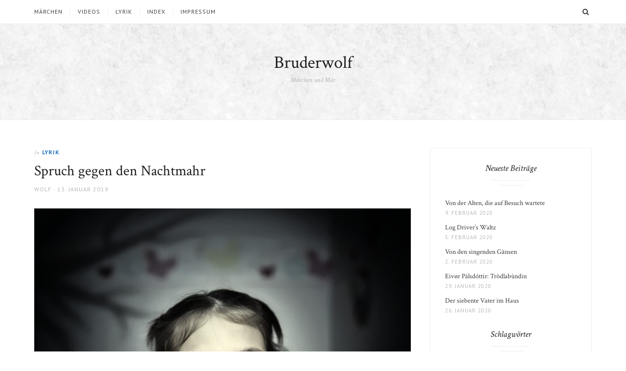

--- FILE ---
content_type: text/html; charset=UTF-8
request_url: https://bruderwolf.de/2019/01/13/spruch-gegen-den-nachtmahr/
body_size: 43210
content:
<!DOCTYPE html>
<html lang="de">
<head>
<meta charset="UTF-8">
<meta name="viewport" content="width=device-width, initial-scale=1">
<link rel="profile" href="http://gmpg.org/xfn/11">
<title>Spruch gegen den Nachtmahr &#8211; Bruderwolf</title>
<meta name='robots' content='max-image-preview:large' />
<link rel='dns-prefetch' href='//fonts.googleapis.com' />
<link rel="alternate" type="application/rss+xml" title="Bruderwolf &raquo; Feed" href="https://bruderwolf.de/feed/" />
<link rel="alternate" type="application/rss+xml" title="Bruderwolf &raquo; Kommentar-Feed" href="https://bruderwolf.de/comments/feed/" />
<link rel="alternate" title="oEmbed (JSON)" type="application/json+oembed" href="https://bruderwolf.de/wp-json/oembed/1.0/embed?url=https%3A%2F%2Fbruderwolf.de%2F2019%2F01%2F13%2Fspruch-gegen-den-nachtmahr%2F" />
<link rel="alternate" title="oEmbed (XML)" type="text/xml+oembed" href="https://bruderwolf.de/wp-json/oembed/1.0/embed?url=https%3A%2F%2Fbruderwolf.de%2F2019%2F01%2F13%2Fspruch-gegen-den-nachtmahr%2F&#038;format=xml" />
<style id='wp-img-auto-sizes-contain-inline-css' type='text/css'>
img:is([sizes=auto i],[sizes^="auto," i]){contain-intrinsic-size:3000px 1500px}
/*# sourceURL=wp-img-auto-sizes-contain-inline-css */
</style>
<style id='wp-emoji-styles-inline-css' type='text/css'>

	img.wp-smiley, img.emoji {
		display: inline !important;
		border: none !important;
		box-shadow: none !important;
		height: 1em !important;
		width: 1em !important;
		margin: 0 0.07em !important;
		vertical-align: -0.1em !important;
		background: none !important;
		padding: 0 !important;
	}
/*# sourceURL=wp-emoji-styles-inline-css */
</style>
<link rel='stylesheet' id='wp-block-library-css' href='https://bruderwolf.de/wp-includes/css/dist/block-library/style.min.css?ver=6.9' type='text/css' media='all' />
<style id='global-styles-inline-css' type='text/css'>
:root{--wp--preset--aspect-ratio--square: 1;--wp--preset--aspect-ratio--4-3: 4/3;--wp--preset--aspect-ratio--3-4: 3/4;--wp--preset--aspect-ratio--3-2: 3/2;--wp--preset--aspect-ratio--2-3: 2/3;--wp--preset--aspect-ratio--16-9: 16/9;--wp--preset--aspect-ratio--9-16: 9/16;--wp--preset--color--black: #000000;--wp--preset--color--cyan-bluish-gray: #abb8c3;--wp--preset--color--white: #ffffff;--wp--preset--color--pale-pink: #f78da7;--wp--preset--color--vivid-red: #cf2e2e;--wp--preset--color--luminous-vivid-orange: #ff6900;--wp--preset--color--luminous-vivid-amber: #fcb900;--wp--preset--color--light-green-cyan: #7bdcb5;--wp--preset--color--vivid-green-cyan: #00d084;--wp--preset--color--pale-cyan-blue: #8ed1fc;--wp--preset--color--vivid-cyan-blue: #0693e3;--wp--preset--color--vivid-purple: #9b51e0;--wp--preset--gradient--vivid-cyan-blue-to-vivid-purple: linear-gradient(135deg,rgb(6,147,227) 0%,rgb(155,81,224) 100%);--wp--preset--gradient--light-green-cyan-to-vivid-green-cyan: linear-gradient(135deg,rgb(122,220,180) 0%,rgb(0,208,130) 100%);--wp--preset--gradient--luminous-vivid-amber-to-luminous-vivid-orange: linear-gradient(135deg,rgb(252,185,0) 0%,rgb(255,105,0) 100%);--wp--preset--gradient--luminous-vivid-orange-to-vivid-red: linear-gradient(135deg,rgb(255,105,0) 0%,rgb(207,46,46) 100%);--wp--preset--gradient--very-light-gray-to-cyan-bluish-gray: linear-gradient(135deg,rgb(238,238,238) 0%,rgb(169,184,195) 100%);--wp--preset--gradient--cool-to-warm-spectrum: linear-gradient(135deg,rgb(74,234,220) 0%,rgb(151,120,209) 20%,rgb(207,42,186) 40%,rgb(238,44,130) 60%,rgb(251,105,98) 80%,rgb(254,248,76) 100%);--wp--preset--gradient--blush-light-purple: linear-gradient(135deg,rgb(255,206,236) 0%,rgb(152,150,240) 100%);--wp--preset--gradient--blush-bordeaux: linear-gradient(135deg,rgb(254,205,165) 0%,rgb(254,45,45) 50%,rgb(107,0,62) 100%);--wp--preset--gradient--luminous-dusk: linear-gradient(135deg,rgb(255,203,112) 0%,rgb(199,81,192) 50%,rgb(65,88,208) 100%);--wp--preset--gradient--pale-ocean: linear-gradient(135deg,rgb(255,245,203) 0%,rgb(182,227,212) 50%,rgb(51,167,181) 100%);--wp--preset--gradient--electric-grass: linear-gradient(135deg,rgb(202,248,128) 0%,rgb(113,206,126) 100%);--wp--preset--gradient--midnight: linear-gradient(135deg,rgb(2,3,129) 0%,rgb(40,116,252) 100%);--wp--preset--font-size--small: 13px;--wp--preset--font-size--medium: 20px;--wp--preset--font-size--large: 36px;--wp--preset--font-size--x-large: 42px;--wp--preset--spacing--20: 0.44rem;--wp--preset--spacing--30: 0.67rem;--wp--preset--spacing--40: 1rem;--wp--preset--spacing--50: 1.5rem;--wp--preset--spacing--60: 2.25rem;--wp--preset--spacing--70: 3.38rem;--wp--preset--spacing--80: 5.06rem;--wp--preset--shadow--natural: 6px 6px 9px rgba(0, 0, 0, 0.2);--wp--preset--shadow--deep: 12px 12px 50px rgba(0, 0, 0, 0.4);--wp--preset--shadow--sharp: 6px 6px 0px rgba(0, 0, 0, 0.2);--wp--preset--shadow--outlined: 6px 6px 0px -3px rgb(255, 255, 255), 6px 6px rgb(0, 0, 0);--wp--preset--shadow--crisp: 6px 6px 0px rgb(0, 0, 0);}:where(.is-layout-flex){gap: 0.5em;}:where(.is-layout-grid){gap: 0.5em;}body .is-layout-flex{display: flex;}.is-layout-flex{flex-wrap: wrap;align-items: center;}.is-layout-flex > :is(*, div){margin: 0;}body .is-layout-grid{display: grid;}.is-layout-grid > :is(*, div){margin: 0;}:where(.wp-block-columns.is-layout-flex){gap: 2em;}:where(.wp-block-columns.is-layout-grid){gap: 2em;}:where(.wp-block-post-template.is-layout-flex){gap: 1.25em;}:where(.wp-block-post-template.is-layout-grid){gap: 1.25em;}.has-black-color{color: var(--wp--preset--color--black) !important;}.has-cyan-bluish-gray-color{color: var(--wp--preset--color--cyan-bluish-gray) !important;}.has-white-color{color: var(--wp--preset--color--white) !important;}.has-pale-pink-color{color: var(--wp--preset--color--pale-pink) !important;}.has-vivid-red-color{color: var(--wp--preset--color--vivid-red) !important;}.has-luminous-vivid-orange-color{color: var(--wp--preset--color--luminous-vivid-orange) !important;}.has-luminous-vivid-amber-color{color: var(--wp--preset--color--luminous-vivid-amber) !important;}.has-light-green-cyan-color{color: var(--wp--preset--color--light-green-cyan) !important;}.has-vivid-green-cyan-color{color: var(--wp--preset--color--vivid-green-cyan) !important;}.has-pale-cyan-blue-color{color: var(--wp--preset--color--pale-cyan-blue) !important;}.has-vivid-cyan-blue-color{color: var(--wp--preset--color--vivid-cyan-blue) !important;}.has-vivid-purple-color{color: var(--wp--preset--color--vivid-purple) !important;}.has-black-background-color{background-color: var(--wp--preset--color--black) !important;}.has-cyan-bluish-gray-background-color{background-color: var(--wp--preset--color--cyan-bluish-gray) !important;}.has-white-background-color{background-color: var(--wp--preset--color--white) !important;}.has-pale-pink-background-color{background-color: var(--wp--preset--color--pale-pink) !important;}.has-vivid-red-background-color{background-color: var(--wp--preset--color--vivid-red) !important;}.has-luminous-vivid-orange-background-color{background-color: var(--wp--preset--color--luminous-vivid-orange) !important;}.has-luminous-vivid-amber-background-color{background-color: var(--wp--preset--color--luminous-vivid-amber) !important;}.has-light-green-cyan-background-color{background-color: var(--wp--preset--color--light-green-cyan) !important;}.has-vivid-green-cyan-background-color{background-color: var(--wp--preset--color--vivid-green-cyan) !important;}.has-pale-cyan-blue-background-color{background-color: var(--wp--preset--color--pale-cyan-blue) !important;}.has-vivid-cyan-blue-background-color{background-color: var(--wp--preset--color--vivid-cyan-blue) !important;}.has-vivid-purple-background-color{background-color: var(--wp--preset--color--vivid-purple) !important;}.has-black-border-color{border-color: var(--wp--preset--color--black) !important;}.has-cyan-bluish-gray-border-color{border-color: var(--wp--preset--color--cyan-bluish-gray) !important;}.has-white-border-color{border-color: var(--wp--preset--color--white) !important;}.has-pale-pink-border-color{border-color: var(--wp--preset--color--pale-pink) !important;}.has-vivid-red-border-color{border-color: var(--wp--preset--color--vivid-red) !important;}.has-luminous-vivid-orange-border-color{border-color: var(--wp--preset--color--luminous-vivid-orange) !important;}.has-luminous-vivid-amber-border-color{border-color: var(--wp--preset--color--luminous-vivid-amber) !important;}.has-light-green-cyan-border-color{border-color: var(--wp--preset--color--light-green-cyan) !important;}.has-vivid-green-cyan-border-color{border-color: var(--wp--preset--color--vivid-green-cyan) !important;}.has-pale-cyan-blue-border-color{border-color: var(--wp--preset--color--pale-cyan-blue) !important;}.has-vivid-cyan-blue-border-color{border-color: var(--wp--preset--color--vivid-cyan-blue) !important;}.has-vivid-purple-border-color{border-color: var(--wp--preset--color--vivid-purple) !important;}.has-vivid-cyan-blue-to-vivid-purple-gradient-background{background: var(--wp--preset--gradient--vivid-cyan-blue-to-vivid-purple) !important;}.has-light-green-cyan-to-vivid-green-cyan-gradient-background{background: var(--wp--preset--gradient--light-green-cyan-to-vivid-green-cyan) !important;}.has-luminous-vivid-amber-to-luminous-vivid-orange-gradient-background{background: var(--wp--preset--gradient--luminous-vivid-amber-to-luminous-vivid-orange) !important;}.has-luminous-vivid-orange-to-vivid-red-gradient-background{background: var(--wp--preset--gradient--luminous-vivid-orange-to-vivid-red) !important;}.has-very-light-gray-to-cyan-bluish-gray-gradient-background{background: var(--wp--preset--gradient--very-light-gray-to-cyan-bluish-gray) !important;}.has-cool-to-warm-spectrum-gradient-background{background: var(--wp--preset--gradient--cool-to-warm-spectrum) !important;}.has-blush-light-purple-gradient-background{background: var(--wp--preset--gradient--blush-light-purple) !important;}.has-blush-bordeaux-gradient-background{background: var(--wp--preset--gradient--blush-bordeaux) !important;}.has-luminous-dusk-gradient-background{background: var(--wp--preset--gradient--luminous-dusk) !important;}.has-pale-ocean-gradient-background{background: var(--wp--preset--gradient--pale-ocean) !important;}.has-electric-grass-gradient-background{background: var(--wp--preset--gradient--electric-grass) !important;}.has-midnight-gradient-background{background: var(--wp--preset--gradient--midnight) !important;}.has-small-font-size{font-size: var(--wp--preset--font-size--small) !important;}.has-medium-font-size{font-size: var(--wp--preset--font-size--medium) !important;}.has-large-font-size{font-size: var(--wp--preset--font-size--large) !important;}.has-x-large-font-size{font-size: var(--wp--preset--font-size--x-large) !important;}
/*# sourceURL=global-styles-inline-css */
</style>

<style id='classic-theme-styles-inline-css' type='text/css'>
/*! This file is auto-generated */
.wp-block-button__link{color:#fff;background-color:#32373c;border-radius:9999px;box-shadow:none;text-decoration:none;padding:calc(.667em + 2px) calc(1.333em + 2px);font-size:1.125em}.wp-block-file__button{background:#32373c;color:#fff;text-decoration:none}
/*# sourceURL=/wp-includes/css/classic-themes.min.css */
</style>
<link rel='stylesheet' id='jgtazalea-fonts-css' href='//fonts.googleapis.com/css?family=Crimson+Text%3A400%2C400italic%2C700%2C700italic%7CPT+Sans%3A400%2C400italic%2C700%2C700italic&#038;subset=latin%2Clatin-ext' type='text/css' media='all' />
<link rel='stylesheet' id='jgtazalea-style-css' href='https://bruderwolf.de/wp-content/themes/azalea/style.css?ver=6.9' type='text/css' media='all' />
<style id='jgtazalea-style-inline-css' type='text/css'>
.site-header{background-image:url(https://bruderwolf.de/wp-content/themes/azalea/images/fresh_snow.png);background-repeat:repeat;background-position:center center;background-size:auto;}
blockquote,.nav-previous a,.nav-next a,.nav-links .prev,.nav-links .next,.infinite-scroll #infinite-handle span{border-color:#1e73be;}a,blockquote:before,.main-navigation a:hover,.primary-menu li:hover > a,.primary-menu .current-menu-item > a,.primary-menu .current-menu-ancestor > a,.primary-menu .current_page_item > a,.primary-menu .current_page_ancestor > a,.entry-meta a:hover,.entry-footer a:hover,.navigation a:hover,.page-links a:hover .page-link,.comment-author a:hover,.comment-metadata a:hover,#footer-social-links a:hover,.widget_archive a:hover,.widget_categories a:hover,.widget_pages a:hover,.widget_meta a:hover,.widget_recent_entries a:hover,.widget_recent_comments a:hover,.widget_rss a:hover,.widget_nav_menu a:hover,.infinite-scroll #infinite-handle span:hover{color:#1e73be;}button,input[type="submit"],input[type="button"],input[type="reset"],.widget_tag_cloud a:hover{background-color:#1e73be;border-color:#1e73be;}button:hover,button:focus,input[type="submit"]:hover,input[type="submit"]:focus,input[type="button"]:hover,input[type="button"]:focus,input[type="reset"]:hover,input[type="reset"]:focus,button:active,input[type="button"]:active,input[type="reset"]:active,input[type="submit"]:active,.button,.more-link{border-color:#1e73be;color:#1e73be;}.button:hover,.more-link:hover,.slick-arrow:hover,.slick-arrow:focus,.site-footer .top-link{background-color:#1e73be;}
/*# sourceURL=jgtazalea-style-inline-css */
</style>
<link rel='stylesheet' id='dflip-style-css' href='https://bruderwolf.de/wp-content/plugins/3d-flipbook-dflip-lite/assets/css/dflip.min.css?ver=2.4.20' type='text/css' media='all' />
<link rel='stylesheet' id='dashicons-css' href='https://bruderwolf.de/wp-includes/css/dashicons.min.css?ver=6.9' type='text/css' media='all' />
<link rel='stylesheet' id='a-z-listing-css' href='https://bruderwolf.de/wp-content/plugins/a-z-listing/css/a-z-listing-default.css?ver=4.3.1' type='text/css' media='all' />
<script type="text/javascript" src="https://bruderwolf.de/wp-includes/js/jquery/jquery.min.js?ver=3.7.1" id="jquery-core-js"></script>
<script type="text/javascript" src="https://bruderwolf.de/wp-includes/js/jquery/jquery-migrate.min.js?ver=3.4.1" id="jquery-migrate-js"></script>
<script type="text/javascript" id="3d-flip-book-client-locale-loader-js-extra">
/* <![CDATA[ */
var FB3D_CLIENT_LOCALE = {"ajaxurl":"https://bruderwolf.de/wp-admin/admin-ajax.php","dictionary":{"Table of contents":"Table of contents","Close":"Close","Bookmarks":"Bookmarks","Thumbnails":"Thumbnails","Search":"Search","Share":"Share","Facebook":"Facebook","Twitter":"Twitter","Email":"Email","Play":"Play","Previous page":"Previous page","Next page":"Next page","Zoom in":"Zoom in","Zoom out":"Zoom out","Fit view":"Fit view","Auto play":"Auto play","Full screen":"Full screen","More":"More","Smart pan":"Smart pan","Single page":"Single page","Sounds":"Sounds","Stats":"Stats","Print":"Print","Download":"Download","Goto first page":"Goto first page","Goto last page":"Goto last page"},"images":"https://bruderwolf.de/wp-content/plugins/interactive-3d-flipbook-powered-physics-engine/assets/images/","jsData":{"urls":[],"posts":{"ids_mis":[],"ids":[]},"pages":[],"firstPages":[],"bookCtrlProps":[],"bookTemplates":[]},"key":"3d-flip-book","pdfJS":{"pdfJsLib":"https://bruderwolf.de/wp-content/plugins/interactive-3d-flipbook-powered-physics-engine/assets/js/pdf.min.js?ver=4.3.136","pdfJsWorker":"https://bruderwolf.de/wp-content/plugins/interactive-3d-flipbook-powered-physics-engine/assets/js/pdf.worker.js?ver=4.3.136","stablePdfJsLib":"https://bruderwolf.de/wp-content/plugins/interactive-3d-flipbook-powered-physics-engine/assets/js/stable/pdf.min.js?ver=2.5.207","stablePdfJsWorker":"https://bruderwolf.de/wp-content/plugins/interactive-3d-flipbook-powered-physics-engine/assets/js/stable/pdf.worker.js?ver=2.5.207","pdfJsCMapUrl":"https://bruderwolf.de/wp-content/plugins/interactive-3d-flipbook-powered-physics-engine/assets/cmaps/"},"cacheurl":"https://bruderwolf.de/wp-content/uploads/3d-flip-book/cache/","pluginsurl":"https://bruderwolf.de/wp-content/plugins/","pluginurl":"https://bruderwolf.de/wp-content/plugins/interactive-3d-flipbook-powered-physics-engine/","thumbnailSize":{"width":"150","height":"150"},"version":"1.16.17"};
//# sourceURL=3d-flip-book-client-locale-loader-js-extra
/* ]]> */
</script>
<script type="text/javascript" src="https://bruderwolf.de/wp-content/plugins/interactive-3d-flipbook-powered-physics-engine/assets/js/client-locale-loader.js?ver=1.16.17" id="3d-flip-book-client-locale-loader-js" async="async" data-wp-strategy="async"></script>
<link rel="https://api.w.org/" href="https://bruderwolf.de/wp-json/" /><link rel="alternate" title="JSON" type="application/json" href="https://bruderwolf.de/wp-json/wp/v2/posts/105" /><link rel="EditURI" type="application/rsd+xml" title="RSD" href="https://bruderwolf.de/xmlrpc.php?rsd" />
<meta name="generator" content="WordPress 6.9" />
<link rel="canonical" href="https://bruderwolf.de/2019/01/13/spruch-gegen-den-nachtmahr/" />
<link rel='shortlink' href='https://bruderwolf.de/?p=105' />
<link rel="icon" href="https://bruderwolf.de/wp-content/uploads/2017/12/cropped-Logo-32x32.jpg" sizes="32x32" />
<link rel="icon" href="https://bruderwolf.de/wp-content/uploads/2017/12/cropped-Logo-192x192.jpg" sizes="192x192" />
<link rel="apple-touch-icon" href="https://bruderwolf.de/wp-content/uploads/2017/12/cropped-Logo-180x180.jpg" />
<meta name="msapplication-TileImage" content="https://bruderwolf.de/wp-content/uploads/2017/12/cropped-Logo-270x270.jpg" />
</head>

<body class="wp-singular post-template-default single single-post postid-105 single-format-standard wp-theme-azalea right-sidebar no-avatars">
<div id="page" class="site">

	<nav id="site-navigation" class="main-navigation" aria-label="Primary Menu">
		<div class="inner">
			<button id="menu-toggle" class="menu-toggle" aria-controls="primary-menu" aria-expanded="false"><span class="menu-icon" aria-hidden="true"></span>Menu</button>
			<button id="search-show" class="search-show"><span class="screen-reader-text">Suchen</span></button>
			<div id="menu-container" class="menu-container">
				<ul id="primary-menu" class="primary-menu"><li id="menu-item-54" class="menu-item menu-item-type-taxonomy menu-item-object-category menu-item-54"><a href="https://bruderwolf.de/category/maerchen/">Märchen</a></li>
<li id="menu-item-60" class="menu-item menu-item-type-taxonomy menu-item-object-category menu-item-60"><a href="https://bruderwolf.de/category/videos/">Videos</a></li>
<li id="menu-item-118" class="menu-item menu-item-type-taxonomy menu-item-object-category current-post-ancestor current-menu-parent current-post-parent menu-item-118"><a href="https://bruderwolf.de/category/lyrik/">Lyrik</a></li>
<li id="menu-item-353" class="menu-item menu-item-type-post_type menu-item-object-page menu-item-353"><a href="https://bruderwolf.de/literatur-2/index/">Index</a></li>
<li id="menu-item-117" class="menu-item menu-item-type-post_type menu-item-object-page menu-item-117"><a href="https://bruderwolf.de/impressum/">Impressum</a></li>
</ul>			</div>
		</div><!-- .inner -->
	</nav><!-- .main-navigation -->

	<header id="masthead" class="site-header">
		<div class="inner">
			<div class="site-branding">
												<p class="site-title"><a href="https://bruderwolf.de/" rel="home">Bruderwolf</a></p>
												<p class="site-description">Märchen und Mär</p>
							</div><!-- .site-branding -->
		</div><!-- .inner -->
	</header><!-- .site-header -->
	<div id="content" class="site-content">
		<div class="inner">
			<div id="primary" class="content-area">
				<main id="main" class="site-main">
				<article id="post-105" class="post-105 post type-post status-publish format-standard has-post-thumbnail hentry category-lyrik tag-heimat">
	<header class="entry-header">
		<div class="cat-links"><span class="meta-before">In</span> <a href="https://bruderwolf.de/category/lyrik/" rel="category tag">Lyrik</a></div><h1 class="entry-title">Spruch gegen den Nachtmahr</h1>		<div class="entry-meta">
			<span class="author vcard"><span class="screen-reader-text">Author </span><a class="url fn n" href="https://bruderwolf.de/author/bruderwolf/">Wolf</a></span><span class="posted-on"><span class="screen-reader-text">Posted on </span><a href="https://bruderwolf.de/2019/01/13/spruch-gegen-den-nachtmahr/" rel="bookmark"><time class="entry-date published" datetime="2019-01-13T06:00:58+00:00">13. Januar 2019</time><time class="updated" datetime="2019-02-17T11:47:40+00:00">17. Februar 2019</time></a></span>		</div><!-- .entry-meta -->
	</header><!-- .entry-header -->
		<div class="post-thumbnail">
		<img width="960" height="640" src="https://bruderwolf.de/wp-content/uploads/2018/01/Nachtmahr2.jpg" class="attachment-post-thumbnail size-post-thumbnail wp-post-image" alt="" decoding="async" fetchpriority="high" srcset="https://bruderwolf.de/wp-content/uploads/2018/01/Nachtmahr2.jpg 1600w, https://bruderwolf.de/wp-content/uploads/2018/01/Nachtmahr2-300x200.jpg 300w, https://bruderwolf.de/wp-content/uploads/2018/01/Nachtmahr2-768x512.jpg 768w, https://bruderwolf.de/wp-content/uploads/2018/01/Nachtmahr2-1024x682.jpg 1024w, https://bruderwolf.de/wp-content/uploads/2018/01/Nachtmahr2-982x654.jpg 982w, https://bruderwolf.de/wp-content/uploads/2018/01/Nachtmahr2-400x267.jpg 400w" sizes="(max-width: 960px) 100vw, 960px" />	</div><!-- .post-thumbnail -->
		<div class="entry-content">
		<p style="text-align: center;">Nachtmahr, du leilich (böses) Tier,<br />
Komme mir in der Nacht nicht hier.<br />
Alle Wasser sollst du durchwaten,<br />
Alle Bäumchen sollst du abblättern,<br />
Alle Blümchen sollst du abflücken,<br />
Alle Grübchen sollst du auslecken,<br />
Alle Sträucher sollst du durchkriechen,<br />
Alle Pfützchen sollst du aussaufen,<br />
Alle Hälmchen sollst du zählen.<br />
Komm mir in der Nacht nicht quälen.<span id="more-105"></span></p>
<p style="text-align: center;">Zeit der Karolinger und Ottonen (700 bis 1050)</p>
	</div><!-- .entry-content -->
	<footer class="entry-footer"><div class="tag-links"><span class="screen-reader-text">Tags:</span> <a href="https://bruderwolf.de/tag/heimat/" rel="tag">Heimat</a></div></footer>	</article><!-- #post-## -->

	<nav class="navigation post-navigation" aria-label="Beiträge">
		<h2 class="screen-reader-text">Beitragsnavigation</h2>
		<div class="nav-links"><div class="nav-previous"><a href="https://bruderwolf.de/2019/01/09/42/" rel="prev"><span class="meta-nav fa-angle-double-left" aria-hidden="true"></span> Vorheriger Beitrag</a></div><div class="nav-next"><a href="https://bruderwolf.de/2019/01/16/ich-bring-dich-durch-die-nacht-reinhard-mey/" rel="next">Nächster Beitrag <span class="meta-nav fa-angle-double-right" aria-hidden="true"></span></a></div></div>
	</nav>				</main><!-- #main -->
			</div><!-- #primary -->
			<aside id="secondary" class="content-sidebar">
	<div class="widget-area">
		
		<section id="recent-posts-4" class="widget widget_recent_entries">
		<h2 class="widget-title">Neueste Beiträge</h2>
		<ul>
											<li>
					<a href="https://bruderwolf.de/2020/02/09/von-der-alten-die-auf-besuch-wartete/">Von der Alten, die auf Besuch wartete</a>
											<span class="post-date">9. Februar 2020</span>
									</li>
											<li>
					<a href="https://bruderwolf.de/2020/02/05/log-drivers-waltz/">Log Driver&#8217;s Waltz</a>
											<span class="post-date">5. Februar 2020</span>
									</li>
											<li>
					<a href="https://bruderwolf.de/2020/02/02/von-den-singenden-gaensen/">Von den singenden Gänsen</a>
											<span class="post-date">2. Februar 2020</span>
									</li>
											<li>
					<a href="https://bruderwolf.de/2020/01/29/eivor-palsdottir-trodlabundin/">Eivør Pálsdóttir: Tròdlabùndin</a>
											<span class="post-date">29. Januar 2020</span>
									</li>
											<li>
					<a href="https://bruderwolf.de/2020/01/26/der-siebente-vater-im-haus/">Der siebente Vater im Haus</a>
											<span class="post-date">26. Januar 2020</span>
									</li>
					</ul>

		</section><section id="text-3" class="widget widget_text">			<div class="textwidget"></div>
		</section><section id="tag_cloud-3" class="widget widget_tag_cloud"><h2 class="widget-title">Schlagwörter</h2><div class="tagcloud"><a href="https://bruderwolf.de/tag/abenaki/" class="tag-cloud-link tag-link-79 tag-link-position-1" style="font-size: 10px;" aria-label="Abenaki (1 Eintrag)">Abenaki<span class="tag-link-count"> (1)</span></a>
<a href="https://bruderwolf.de/tag/australien/" class="tag-cloud-link tag-link-70 tag-link-position-2" style="font-size: 10px;" aria-label="Australien (2 Einträge)">Australien<span class="tag-link-count"> (2)</span></a>
<a href="https://bruderwolf.de/tag/bosnien-i-herzegowina/" class="tag-cloud-link tag-link-83 tag-link-position-3" style="font-size: 10px;" aria-label="Bosnien i Herzegowina (1 Eintrag)">Bosnien i Herzegowina<span class="tag-link-count"> (1)</span></a>
<a href="https://bruderwolf.de/tag/bulgarien/" class="tag-cloud-link tag-link-3 tag-link-position-4" style="font-size: 10px;" aria-label="Bulgarien (6 Einträge)">Bulgarien<span class="tag-link-count"> (6)</span></a>
<a href="https://bruderwolf.de/tag/england/" class="tag-cloud-link tag-link-54 tag-link-position-5" style="font-size: 10px;" aria-label="England (7 Einträge)">England<span class="tag-link-count"> (7)</span></a>
<a href="https://bruderwolf.de/tag/ewenken/" class="tag-cloud-link tag-link-69 tag-link-position-6" style="font-size: 10px;" aria-label="Ewenken (2 Einträge)">Ewenken<span class="tag-link-count"> (2)</span></a>
<a href="https://bruderwolf.de/tag/frankreich/" class="tag-cloud-link tag-link-67 tag-link-position-7" style="font-size: 10px;" aria-label="Frankreich (2 Einträge)">Frankreich<span class="tag-link-count"> (2)</span></a>
<a href="https://bruderwolf.de/tag/georgien/" class="tag-cloud-link tag-link-72 tag-link-position-8" style="font-size: 10px;" aria-label="Georgien (2 Einträge)">Georgien<span class="tag-link-count"> (2)</span></a>
<a href="https://bruderwolf.de/tag/glaube/" class="tag-cloud-link tag-link-65 tag-link-position-9" style="font-size: 10px;" aria-label="Glaube (1 Eintrag)">Glaube<span class="tag-link-count"> (1)</span></a>
<a href="https://bruderwolf.de/tag/heimat/" class="tag-cloud-link tag-link-64 tag-link-position-10" style="font-size: 10px;" aria-label="Heimat (3 Einträge)">Heimat<span class="tag-link-count"> (3)</span></a>
<a href="https://bruderwolf.de/tag/indien/" class="tag-cloud-link tag-link-56 tag-link-position-11" style="font-size: 10px;" aria-label="Indien (2 Einträge)">Indien<span class="tag-link-count"> (2)</span></a>
<a href="https://bruderwolf.de/tag/indonesien/" class="tag-cloud-link tag-link-76 tag-link-position-12" style="font-size: 10px;" aria-label="Indonesien (1 Eintrag)">Indonesien<span class="tag-link-count"> (1)</span></a>
<a href="https://bruderwolf.de/tag/italien/" class="tag-cloud-link tag-link-82 tag-link-position-13" style="font-size: 10px;" aria-label="Italien (1 Eintrag)">Italien<span class="tag-link-count"> (1)</span></a>
<a href="https://bruderwolf.de/tag/japan/" class="tag-cloud-link tag-link-48 tag-link-position-14" style="font-size: 10px;" aria-label="Japan (3 Einträge)">Japan<span class="tag-link-count"> (3)</span></a>
<a href="https://bruderwolf.de/tag/jugoslawien/" class="tag-cloud-link tag-link-68 tag-link-position-15" style="font-size: 10px;" aria-label="Jugoslawien (3 Einträge)">Jugoslawien<span class="tag-link-count"> (3)</span></a>
<a href="https://bruderwolf.de/tag/kanada/" class="tag-cloud-link tag-link-90 tag-link-position-16" style="font-size: 10px;" aria-label="Kanada (2 Einträge)">Kanada<span class="tag-link-count"> (2)</span></a>
<a href="https://bruderwolf.de/tag/katalanien/" class="tag-cloud-link tag-link-80 tag-link-position-17" style="font-size: 10px;" aria-label="Katalanien (1 Eintrag)">Katalanien<span class="tag-link-count"> (1)</span></a>
<a href="https://bruderwolf.de/tag/kurdistan/" class="tag-cloud-link tag-link-77 tag-link-position-18" style="font-size: 10px;" aria-label="Kurdistan (1 Eintrag)">Kurdistan<span class="tag-link-count"> (1)</span></a>
<a href="https://bruderwolf.de/tag/litauen/" class="tag-cloud-link tag-link-58 tag-link-position-19" style="font-size: 10px;" aria-label="Litauen (1 Eintrag)">Litauen<span class="tag-link-count"> (1)</span></a>
<a href="https://bruderwolf.de/tag/ludwig-bechstein/" class="tag-cloud-link tag-link-60 tag-link-position-20" style="font-size: 10px;" aria-label="Ludwig Bechstein (1 Eintrag)">Ludwig Bechstein<span class="tag-link-count"> (1)</span></a>
<a href="https://bruderwolf.de/tag/marokko/" class="tag-cloud-link tag-link-52 tag-link-position-21" style="font-size: 10px;" aria-label="Marokko (1 Eintrag)">Marokko<span class="tag-link-count"> (1)</span></a>
<a href="https://bruderwolf.de/tag/mazedonien/" class="tag-cloud-link tag-link-71 tag-link-position-22" style="font-size: 10px;" aria-label="Mazedonien (2 Einträge)">Mazedonien<span class="tag-link-count"> (2)</span></a>
<a href="https://bruderwolf.de/tag/mongolei/" class="tag-cloud-link tag-link-73 tag-link-position-23" style="font-size: 10px;" aria-label="Mongolei (2 Einträge)">Mongolei<span class="tag-link-count"> (2)</span></a>
<a href="https://bruderwolf.de/tag/norwegen/" class="tag-cloud-link tag-link-89 tag-link-position-24" style="font-size: 10px;" aria-label="Norwegen (2 Einträge)">Norwegen<span class="tag-link-count"> (2)</span></a>
<a href="https://bruderwolf.de/tag/rainer-maria-rilke/" class="tag-cloud-link tag-link-22 tag-link-position-25" style="font-size: 10px;" aria-label="Rainer Maria Rilke (1 Eintrag)">Rainer Maria Rilke<span class="tag-link-count"> (1)</span></a>
<a href="https://bruderwolf.de/tag/roma/" class="tag-cloud-link tag-link-66 tag-link-position-26" style="font-size: 10px;" aria-label="Roma (1 Eintrag)">Roma<span class="tag-link-count"> (1)</span></a>
<a href="https://bruderwolf.de/tag/russland/" class="tag-cloud-link tag-link-26 tag-link-position-27" style="font-size: 10px;" aria-label="Russland (3 Einträge)">Russland<span class="tag-link-count"> (3)</span></a>
<a href="https://bruderwolf.de/tag/schweden/" class="tag-cloud-link tag-link-27 tag-link-position-28" style="font-size: 10px;" aria-label="Schweden (2 Einträge)">Schweden<span class="tag-link-count"> (2)</span></a>
<a href="https://bruderwolf.de/tag/serbien/" class="tag-cloud-link tag-link-84 tag-link-position-29" style="font-size: 10px;" aria-label="Serbien (1 Eintrag)">Serbien<span class="tag-link-count"> (1)</span></a>
<a href="https://bruderwolf.de/tag/slowakei/" class="tag-cloud-link tag-link-88 tag-link-position-30" style="font-size: 10px;" aria-label="Slowakei (1 Eintrag)">Slowakei<span class="tag-link-count"> (1)</span></a>
<a href="https://bruderwolf.de/tag/sorben/" class="tag-cloud-link tag-link-85 tag-link-position-31" style="font-size: 10px;" aria-label="Sorben (1 Eintrag)">Sorben<span class="tag-link-count"> (1)</span></a>
<a href="https://bruderwolf.de/tag/tschechien/" class="tag-cloud-link tag-link-87 tag-link-position-32" style="font-size: 10px;" aria-label="Tschechien (1 Eintrag)">Tschechien<span class="tag-link-count"> (1)</span></a>
<a href="https://bruderwolf.de/tag/tschuktschen/" class="tag-cloud-link tag-link-86 tag-link-position-33" style="font-size: 10px;" aria-label="Tschuktschen (1 Eintrag)">Tschuktschen<span class="tag-link-count"> (1)</span></a>
<a href="https://bruderwolf.de/tag/ukraine/" class="tag-cloud-link tag-link-33 tag-link-position-34" style="font-size: 10px;" aria-label="Ukraine (18 Einträge)">Ukraine<span class="tag-link-count"> (18)</span></a>
<a href="https://bruderwolf.de/tag/usa/" class="tag-cloud-link tag-link-81 tag-link-position-35" style="font-size: 10px;" aria-label="USA (1 Eintrag)">USA<span class="tag-link-count"> (1)</span></a>
<a href="https://bruderwolf.de/tag/vietnam/" class="tag-cloud-link tag-link-78 tag-link-position-36" style="font-size: 10px;" aria-label="Vietnam (1 Eintrag)">Vietnam<span class="tag-link-count"> (1)</span></a>
<a href="https://bruderwolf.de/tag/aegypten/" class="tag-cloud-link tag-link-74 tag-link-position-37" style="font-size: 10px;" aria-label="Ägypten (1 Eintrag)">Ägypten<span class="tag-link-count"> (1)</span></a></div>
</section><section id="calendar-3" class="widget widget_calendar"><div id="calendar_wrap" class="calendar_wrap"><table id="wp-calendar" class="wp-calendar-table">
	<caption>Januar 2019</caption>
	<thead>
	<tr>
		<th scope="col" aria-label="Sonntag">S</th>
		<th scope="col" aria-label="Montag">M</th>
		<th scope="col" aria-label="Dienstag">D</th>
		<th scope="col" aria-label="Mittwoch">M</th>
		<th scope="col" aria-label="Donnerstag">D</th>
		<th scope="col" aria-label="Freitag">F</th>
		<th scope="col" aria-label="Samstag">S</th>
	</tr>
	</thead>
	<tbody>
	<tr>
		<td colspan="2" class="pad">&nbsp;</td><td>1</td><td>2</td><td>3</td><td>4</td><td>5</td>
	</tr>
	<tr>
		<td><a href="https://bruderwolf.de/2019/01/06/" aria-label="Beiträge veröffentlicht am 6. January 2019">6</a></td><td>7</td><td>8</td><td><a href="https://bruderwolf.de/2019/01/09/" aria-label="Beiträge veröffentlicht am 9. January 2019">9</a></td><td>10</td><td>11</td><td>12</td>
	</tr>
	<tr>
		<td><a href="https://bruderwolf.de/2019/01/13/" aria-label="Beiträge veröffentlicht am 13. January 2019">13</a></td><td>14</td><td>15</td><td><a href="https://bruderwolf.de/2019/01/16/" aria-label="Beiträge veröffentlicht am 16. January 2019">16</a></td><td>17</td><td>18</td><td>19</td>
	</tr>
	<tr>
		<td><a href="https://bruderwolf.de/2019/01/20/" aria-label="Beiträge veröffentlicht am 20. January 2019">20</a></td><td>21</td><td>22</td><td><a href="https://bruderwolf.de/2019/01/23/" aria-label="Beiträge veröffentlicht am 23. January 2019">23</a></td><td>24</td><td>25</td><td>26</td>
	</tr>
	<tr>
		<td><a href="https://bruderwolf.de/2019/01/27/" aria-label="Beiträge veröffentlicht am 27. January 2019">27</a></td><td>28</td><td>29</td><td><a href="https://bruderwolf.de/2019/01/30/" aria-label="Beiträge veröffentlicht am 30. January 2019">30</a></td><td>31</td>
		<td class="pad" colspan="2">&nbsp;</td>
	</tr>
	</tbody>
	</table><nav aria-label="Vorherige und nächste Monate" class="wp-calendar-nav">
		<span class="wp-calendar-nav-prev">&nbsp;</span>
		<span class="pad">&nbsp;</span>
		<span class="wp-calendar-nav-next"><a href="https://bruderwolf.de/2019/02/">Feb. &raquo;</a></span>
	</nav></div></section><section id="meta-4" class="widget widget_meta"><h2 class="widget-title">Meta</h2>
		<ul>
						<li><a href="https://bruderwolf.de/wp-login.php">Anmelden</a></li>
			<li><a href="https://bruderwolf.de/feed/">Feed der Einträge</a></li>
			<li><a href="https://bruderwolf.de/comments/feed/">Kommentar-Feed</a></li>

			<li><a href="https://de.wordpress.org/">WordPress.org</a></li>
		</ul>

		</section><section id="archives-4" class="widget widget_archive"><h2 class="widget-title">Archiv</h2>
			<ul>
					<li><a href='https://bruderwolf.de/2020/02/'>Februar 2020</a>&nbsp;(3)</li>
	<li><a href='https://bruderwolf.de/2020/01/'>Januar 2020</a>&nbsp;(6)</li>
	<li><a href='https://bruderwolf.de/2019/12/'>Dezember 2019</a>&nbsp;(5)</li>
	<li><a href='https://bruderwolf.de/2019/11/'>November 2019</a>&nbsp;(5)</li>
	<li><a href='https://bruderwolf.de/2019/10/'>Oktober 2019</a>&nbsp;(5)</li>
	<li><a href='https://bruderwolf.de/2019/09/'>September 2019</a>&nbsp;(7)</li>
	<li><a href='https://bruderwolf.de/2019/08/'>August 2019</a>&nbsp;(5)</li>
	<li><a href='https://bruderwolf.de/2019/07/'>Juli 2019</a>&nbsp;(4)</li>
	<li><a href='https://bruderwolf.de/2019/06/'>Juni 2019</a>&nbsp;(8)</li>
	<li><a href='https://bruderwolf.de/2019/05/'>Mai 2019</a>&nbsp;(8)</li>
	<li><a href='https://bruderwolf.de/2019/04/'>April 2019</a>&nbsp;(5)</li>
	<li><a href='https://bruderwolf.de/2019/03/'>März 2019</a>&nbsp;(8)</li>
	<li><a href='https://bruderwolf.de/2019/02/'>Februar 2019</a>&nbsp;(8)</li>
	<li><a href='https://bruderwolf.de/2019/01/'>Januar 2019</a>&nbsp;(9)</li>
			</ul>

			</section>	</div><!-- .widget-area -->
</aside><!-- #secondary -->
		</div><!-- .inner -->
	</div><!-- #content -->
	<footer id="colophon" class="site-footer">
						<div class="site-info">
			<div class="inner">
				&copy; 2026 <a href="https://bruderwolf.de/" rel="home">Bruderwolf</a><br />Theme by <a href="http://justgoodthemes.com/">justgoodthemes.com</a>.				<a href="#page" id="top-link" class="top-link"><i class="fa-angle-double-up" aria-hidden="true"></i><span class="screen-reader-text">Back to the top</span></a>
			</div><!-- .inner -->
		</div><!-- .site-info -->
			</footer><!-- #colophon -->
</div><!-- #page -->
<div id="search-box" class="site-search">
	<div class="inner">
		<form role="search" method="get" class="search-form" action="https://bruderwolf.de/">
				<label>
					<span class="screen-reader-text">Suche nach:</span>
					<input type="search" class="search-field" placeholder="Suchen …" value="" name="s" />
				</label>
				<input type="submit" class="search-submit" value="Suchen" />
			</form>	</div><!-- .inner -->
</div><!-- .search-box -->
<div id="search-hide" class="search-hide"></div>

<script type="speculationrules">
{"prefetch":[{"source":"document","where":{"and":[{"href_matches":"/*"},{"not":{"href_matches":["/wp-*.php","/wp-admin/*","/wp-content/uploads/*","/wp-content/*","/wp-content/plugins/*","/wp-content/themes/azalea/*","/*\\?(.+)"]}},{"not":{"selector_matches":"a[rel~=\"nofollow\"]"}},{"not":{"selector_matches":".no-prefetch, .no-prefetch a"}}]},"eagerness":"conservative"}]}
</script>
        <script data-cfasync="false">
            window.dFlipLocation = 'https://bruderwolf.de/wp-content/plugins/3d-flipbook-dflip-lite/assets/';
            window.dFlipWPGlobal = {"text":{"toggleSound":"Ton ein-\/ausschalten","toggleThumbnails":"Vorschaubilder ein-\/ausschalten","toggleOutline":"Inhaltsverzeichnis\/Lesezeichen umschalten","previousPage":"Vorherige Seite","nextPage":"N\u00e4chste Seite","toggleFullscreen":"Vollbildmodus wechseln","zoomIn":"Vergr\u00f6\u00dfern","zoomOut":"Verkleinern","toggleHelp":"Hilfe umschalten","singlePageMode":"Einzelseitenmodus","doublePageMode":"Doppelseitenmodus","downloadPDFFile":"PDF-Datei herunterladen","gotoFirstPage":"Zur ersten Seite gehen","gotoLastPage":"Zur letzten Seite gehen","share":"Teilen","mailSubject":"Sieh dir dieses Flipbook an!","mailBody":"Diese Website \u00f6ffnen {{url}}","loading":"DearFlip: l\u00e4dt... "},"viewerType":"flipbook","moreControls":"download,pageMode,startPage,endPage,sound","hideControls":"","scrollWheel":"false","backgroundColor":"#777","backgroundImage":"","height":"auto","paddingLeft":"20","paddingRight":"20","controlsPosition":"bottom","duration":800,"soundEnable":"true","enableDownload":"true","showSearchControl":"false","showPrintControl":"false","enableAnnotation":false,"enableAnalytics":"false","webgl":"true","hard":"none","maxTextureSize":"1600","rangeChunkSize":"524288","zoomRatio":1.5,"stiffness":3,"pageMode":"0","singlePageMode":"0","pageSize":"0","autoPlay":"false","autoPlayDuration":5000,"autoPlayStart":"false","linkTarget":"2","sharePrefix":"flipbook-"};
        </script>
      <script type="text/javascript" src="https://bruderwolf.de/wp-content/themes/azalea/js/jquery.fitvids.min.js?ver=20170321" id="jquery-fitvids-js"></script>
<script type="text/javascript" src="https://bruderwolf.de/wp-content/themes/azalea/js/slick.min.js?ver=20170321" id="jquery-slick-js"></script>
<script type="text/javascript" id="jgtazalea-script-js-extra">
/* <![CDATA[ */
var jgtazaleaVars = {"screenReaderText":"submenu"};
//# sourceURL=jgtazalea-script-js-extra
/* ]]> */
</script>
<script type="text/javascript" src="https://bruderwolf.de/wp-content/themes/azalea/js/functions.js?ver=20170321" id="jgtazalea-script-js"></script>
<script type="text/javascript" src="https://bruderwolf.de/wp-content/plugins/3d-flipbook-dflip-lite/assets/js/dflip.min.js?ver=2.4.20" id="dflip-script-js"></script>
<script id="wp-emoji-settings" type="application/json">
{"baseUrl":"https://s.w.org/images/core/emoji/17.0.2/72x72/","ext":".png","svgUrl":"https://s.w.org/images/core/emoji/17.0.2/svg/","svgExt":".svg","source":{"concatemoji":"https://bruderwolf.de/wp-includes/js/wp-emoji-release.min.js?ver=6.9"}}
</script>
<script type="module">
/* <![CDATA[ */
/*! This file is auto-generated */
const a=JSON.parse(document.getElementById("wp-emoji-settings").textContent),o=(window._wpemojiSettings=a,"wpEmojiSettingsSupports"),s=["flag","emoji"];function i(e){try{var t={supportTests:e,timestamp:(new Date).valueOf()};sessionStorage.setItem(o,JSON.stringify(t))}catch(e){}}function c(e,t,n){e.clearRect(0,0,e.canvas.width,e.canvas.height),e.fillText(t,0,0);t=new Uint32Array(e.getImageData(0,0,e.canvas.width,e.canvas.height).data);e.clearRect(0,0,e.canvas.width,e.canvas.height),e.fillText(n,0,0);const a=new Uint32Array(e.getImageData(0,0,e.canvas.width,e.canvas.height).data);return t.every((e,t)=>e===a[t])}function p(e,t){e.clearRect(0,0,e.canvas.width,e.canvas.height),e.fillText(t,0,0);var n=e.getImageData(16,16,1,1);for(let e=0;e<n.data.length;e++)if(0!==n.data[e])return!1;return!0}function u(e,t,n,a){switch(t){case"flag":return n(e,"\ud83c\udff3\ufe0f\u200d\u26a7\ufe0f","\ud83c\udff3\ufe0f\u200b\u26a7\ufe0f")?!1:!n(e,"\ud83c\udde8\ud83c\uddf6","\ud83c\udde8\u200b\ud83c\uddf6")&&!n(e,"\ud83c\udff4\udb40\udc67\udb40\udc62\udb40\udc65\udb40\udc6e\udb40\udc67\udb40\udc7f","\ud83c\udff4\u200b\udb40\udc67\u200b\udb40\udc62\u200b\udb40\udc65\u200b\udb40\udc6e\u200b\udb40\udc67\u200b\udb40\udc7f");case"emoji":return!a(e,"\ud83e\u1fac8")}return!1}function f(e,t,n,a){let r;const o=(r="undefined"!=typeof WorkerGlobalScope&&self instanceof WorkerGlobalScope?new OffscreenCanvas(300,150):document.createElement("canvas")).getContext("2d",{willReadFrequently:!0}),s=(o.textBaseline="top",o.font="600 32px Arial",{});return e.forEach(e=>{s[e]=t(o,e,n,a)}),s}function r(e){var t=document.createElement("script");t.src=e,t.defer=!0,document.head.appendChild(t)}a.supports={everything:!0,everythingExceptFlag:!0},new Promise(t=>{let n=function(){try{var e=JSON.parse(sessionStorage.getItem(o));if("object"==typeof e&&"number"==typeof e.timestamp&&(new Date).valueOf()<e.timestamp+604800&&"object"==typeof e.supportTests)return e.supportTests}catch(e){}return null}();if(!n){if("undefined"!=typeof Worker&&"undefined"!=typeof OffscreenCanvas&&"undefined"!=typeof URL&&URL.createObjectURL&&"undefined"!=typeof Blob)try{var e="postMessage("+f.toString()+"("+[JSON.stringify(s),u.toString(),c.toString(),p.toString()].join(",")+"));",a=new Blob([e],{type:"text/javascript"});const r=new Worker(URL.createObjectURL(a),{name:"wpTestEmojiSupports"});return void(r.onmessage=e=>{i(n=e.data),r.terminate(),t(n)})}catch(e){}i(n=f(s,u,c,p))}t(n)}).then(e=>{for(const n in e)a.supports[n]=e[n],a.supports.everything=a.supports.everything&&a.supports[n],"flag"!==n&&(a.supports.everythingExceptFlag=a.supports.everythingExceptFlag&&a.supports[n]);var t;a.supports.everythingExceptFlag=a.supports.everythingExceptFlag&&!a.supports.flag,a.supports.everything||((t=a.source||{}).concatemoji?r(t.concatemoji):t.wpemoji&&t.twemoji&&(r(t.twemoji),r(t.wpemoji)))});
//# sourceURL=https://bruderwolf.de/wp-includes/js/wp-emoji-loader.min.js
/* ]]> */
</script>

</body>
</html>

--- FILE ---
content_type: text/css
request_url: https://bruderwolf.de/wp-content/themes/azalea/style.css?ver=6.9
body_size: 46684
content:
/*
Theme Name: Azalea
Theme URI: https://justgoodthemes.com/themes/azalea/
Author: Just Good Themes
Author URI: https://justgoodthemes.com/
Description: Azalea is a clean and elegant WordPress blog theme, perfect for lifestyle, food or fashion blogging. 100% responsive, customizable and easy to use.
Version: 1.0.3
License: GNU General Public License v2 or later
License URI: http://www.gnu.org/licenses/gpl-2.0.html
Text Domain: azalea
Tags: one-column, two-columns, left-sidebar, right-sidebar, flexible-header, custom-colors, custom-header, custom-menu, editor-style, featured-images, footer-widgets, full-width-template, microformats, post-formats, theme-options, threaded-comments, translation-ready, blog
*/

/**
 * Table of Contents
 * ----------------------------------------------------------------------------
 * 0. Icons
 * 1. Reset
 * 2. General
 * 3. Structure
 * 4. Site Navigation
 * 5. Site Header
 * 6. Content
 *   6.1 Posts and Pages
 *   6.2 Post/Paging Navigation
 *   6.3 Comments
 * 7. Site Footer
 * 8. Widgets
 * 9. Plugins
 * 10. Media Queries
*/

/**
 * 0. Icons
 * Font Awesome by Dave Gandy | http://fontawesome.io
 * --------------------------------------------------
 */
@font-face {
	font-family: 'fontawesome';
	src:  url('fonts/fontawesome.eot?x9dm57');
	src:  url('fonts/fontawesome.eot?x9dm57#iefix') format('embedded-opentype'),
		url('fonts/fontawesome.ttf?x9dm57') format('truetype'),
		url('fonts/fontawesome.woff?x9dm57') format('woff'),
		url('fonts/fontawesome.svg?x9dm57#fontawesome') format('svg');
	font-weight: normal;
	font-style: normal;
}

[class^="fa-"], [class*=" fa-"] {
	font-family: 'fontawesome' !important;
	speak: none;
	font-style: normal;
	font-weight: normal;
	font-variant: normal;
	text-transform: none;
	line-height: 1;
	-webkit-font-smoothing: antialiased;
	-moz-osx-font-smoothing: grayscale;
}

.fa-bag-custom:before {
	content: "\e900";
}
.fa-search:before {
	content: "\f002";
}
.fa-heart:before {
	content: "\f004";
}
.fa-user:before {
	content: "\f007";
}
.fa-twitter:before {
	content: "\f099";
}
.fa-facebook:before {
	content: "\f09a";
}
.fa-facebook-f:before {
	content: "\f09a";
}
.fa-github:before {
	content: "\f09b";
}
.fa-feed:before {
	content: "\f09e";
}
.fa-rss:before {
	content: "\f09e";
}
.fa-globe:before {
	content: "\f0ac";
}
.fa-chain:before {
	content: "\f0c1";
}
.fa-link:before {
	content: "\f0c1";
}
.fa-pinterest:before {
	content: "\f0d2";
}
.fa-google-plus:before {
	content: "\f0d5";
}
.fa-envelope:before {
	content: "\f0e0";
}
.fa-linkedin:before {
	content: "\f0e1";
}
.fa-angle-double-left:before {
	content: "\f100";
}
.fa-angle-double-right:before {
	content: "\f101";
}
.fa-angle-double-up:before {
	content: "\f102";
}
.fa-angle-double-down:before {
	content: "\f103";
}
.fa-angle-left:before {
	content: "\f104";
}
.fa-angle-right:before {
	content: "\f105";
}
.fa-angle-up:before {
	content: "\f106";
}
.fa-angle-down:before {
	content: "\f107";
}
.fa-mail-reply:before {
	content: "\f112";
}
.fa-reply:before {
	content: "\f112";
}
.fa-xing:before {
	content: "\f168";
}
.fa-youtube-play:before {
	content: "\f16a";
}
.fa-dropbox:before {
	content: "\f16b";
}
.fa-stack-overflow:before {
	content: "\f16c";
}
.fa-instagram:before {
	content: "\f16d";
}
.fa-flickr:before {
	content: "\f16e";
}
.fa-tumblr:before {
	content: "\f173";
}
.fa-dribbble:before {
	content: "\f17d";
}
.fa-foursquare:before {
	content: "\f180";
}
.fa-digg:before {
	content: "\f1a6";
}
.fa-behance:before {
	content: "\f1b4";
}
.fa-spotify:before {
	content: "\f1bc";
}
.fa-deviantart:before {
	content: "\f1bd";
}
.fa-soundcloud:before {
	content: "\f1be";
}
.fa-vine:before {
	content: "\f1ca";
}
.fa-codepen:before {
	content: "\f1cb";
}
.fa-medium:before {
	content: "\f23a";
}
.fa-500px:before {
	content: "\f26e";
}
.fa-vimeo:before {
	content: "\f27d";
}
.fa-reddit-alien:before {
	content: "\f281";
}
.fa-mixcloud:before {
	content: "\f289";
}
.fa-etsy:before {
	content: "\f2d7";
}

/**
 * 1. Reset
 * ----------------------------------------------------------------------------
 */
article,
aside,
details,
figcaption,
figure,
footer,
header,
hgroup,
main,
nav,
section,
summary {
	display: block;
}

audio,
canvas,
video {
	display: inline-block;
}

audio:not([controls]) {
	display: none;
	height: 0;
}

[hidden],
template {
	display: none;
}

html {
	font-size: 100%;
	-ms-text-size-adjust: 100%;
	-webkit-text-size-adjust: 100%;
}

body {
	margin: 0;
}

a {
	background-color: transparent;
}

a:focus {
	outline: thin dotted;
}

a:active,
a:hover {
	outline: 0;
}

abbr[title] {
	border-bottom: 1px dotted;
	text-decoration: none;
}

b,
strong {
	font-weight: bold;
}

dfn {
	font-style: italic;
}

small {
	font-size: 80%;
}

sub,
sup {
	font-size: 75%;
	line-height: 0;
	position: relative;
	vertical-align: baseline;
}

sup {
	top: -0.5em;
}

sub {
	bottom: -0.25em;
}

img {
	-ms-interpolation-mode: bicubic;
	border: 0;
	vertical-align: middle;
}

svg:not(:root) {
	overflow: hidden;
}

figure {
	margin: 0;
}

pre {
	overflow: auto;
}

code,
kbd,
pre,
samp {
	font-family: monospace, serif;
	font-size: 1em;
}

blockquote,
q {
	quotes: none;
}

blockquote:before,
blockquote:after,
q:before,
q:after {
	content: "";
	content: none;
}

form {
	margin: 0;
}

button,
input,
optgroup,
select,
textarea {
	color: inherit;
	font: inherit;
	margin: 0;
}

button {
	overflow: visible;
}

button,
select {
	text-transform: none;
}

button,
html input[type="button"],
input[type="reset"],
input[type="submit"] {
	-webkit-appearance: button;
	cursor: pointer;
}

button[disabled],
html input[disabled] {
	cursor: default;
}

button::-moz-focus-inner,
input::-moz-focus-inner {
	border: 0;
	padding: 0;
}

input {
	line-height: normal;
}

input[type="checkbox"],
input[type="radio"] {
	box-sizing: border-box;
	padding: 0;
}

input[type="number"]::-webkit-inner-spin-button,
input[type="number"]::-webkit-outer-spin-button {
	height: auto;
}

input[type="text"],
input[type="email"],
input[type="url"],
input[type="password"],
input[type="search"],
textarea {
	-webkit-appearance: none;
}

input[type="search"]::-webkit-search-cancel-button,
input[type="search"]::-webkit-search-decoration {
	-webkit-appearance: none;
}

textarea {
	overflow: auto;
}

optgroup {
	font-weight: bold;
}

table {
	border-collapse: collapse;
	border-spacing: 0;
}

/**
 * 2. General
 * ----------------------------------------------------------------------------
 */
html,
button,
input,
select,
textarea {
	font-family: 'Crimson Text', serif;
}

body {
	background-color: #fff;
	color: #6a6c6f;
	line-height: 1.75;
}

a {
	color: #ff868f;
	text-decoration: none;
	-webkit-transition: color .3s;
	-moz-transition: color .3s;
	transition: color .3s;
}

a:hover {
	text-decoration: underline;
}

h1,
h2,
h3,
h4,
h5,
h6 {
	color: #1d1e1f;
	font-family: 'Crimson Text', serif;
	font-weight: normal;
	line-height: 1.25;
	margin: 0 0 24px;
}

h1 {
	font-size: 30px;
}

h2 {
	font-size: 24px;
}

h3 {
	font-size: 21px;
}

h4 {
	font-size: 18px;
}

h5,
h6 {
	font-size: 16px;
}

address {
	font-style: italic;
	margin: 0 0 24px;
}

mark,
ins {
	background-color: #eee;
	color: #3a3b3d;
	padding: 0 3px;
	text-decoration: none;
}

p {
	margin: 0 0 24px;
}

pre {
	background-color: #f9f9f9;
	color: #3a3b3d;
	font-size: 14px;
	margin: 0 0 24px;
	padding: 24px 30px;
	white-space: pre;
	white-space: pre-wrap;
	word-wrap: break-word;
}

blockquote {
	border-left: 1px solid #ff868f;
	color: #1d1e1f;
	font-size: 21px;
	font-style: italic;
	line-height: 1.5;
	margin: 0 0 24px;
	padding: 15px 0 15px 30px;
	position: relative;
}

blockquote:before {
	background-color: #fff;
	color: #ff868f;
	content: "\201C";
	font: bold 36px/1.16667 'Times New Roman', Georgia, serif;
	height: 30px;
	left: -15px;
	position: absolute;
	text-align: center;
	top: 15px;
	width: 30px;
}

blockquote cite,
blockquote small {
	color: #b6b6b6;
	display: block;
	font: 12px/1.5 'PT Sans', sans-serif;
	letter-spacing: 1px;
	margin-top: 12px;
	text-transform: uppercase;
}

blockquote p {
	margin-bottom: 12px;
}

blockquote p:last-child {
	margin-bottom: 0;
}

dl,
dd {
	margin: 0 0 24px;
}

dt {
	font-weight: bold;
}

ul,
ol {
	margin: 0 0 24px;
	padding: 0 0 0 30px;
}

ul {
	list-style: circle;
}

ol {
	list-style: decimal;
}

li > ul,
li > ol {
	margin-bottom: 0;
}

table {
	border-bottom: 1px solid #eee;
	line-height: 1.5;
	margin: 0 0 24px;
	text-align: left;
	width: 100%;
}

caption {
	color: #b6b6b6;
	font: italic 14px/1.5 'PT Sans', sans-serif;
	text-align: left;
	margin-bottom: 12px;
}

th,
td {
	border-top: 1px solid #eee;
	padding: 0.5em 10px;
}

th {
	color: #3a3b3d;
	font-weight: bold;
}

hr {
	background-color: #eee;
	border: 0;
	height: 1px;
	margin: 24px 0;
}

/* Form fields */
form p {
	margin-bottom: 15px;
}

label {
	color: #3a3b3d;
	font: 12px/1.5 'PT Sans', sans-serif;
	letter-spacing: 1px;
	text-transform: uppercase;
}

input[type="checkbox"] + label {
	color: #b6b6b6;
	margin-left: 5px;
}

fieldset {
	border: 1px solid #eee;
	margin: 0 0 15px;
	padding: 15px;
}

legend {
	color: #b6b6b6;
	display: block;
	font: italic 14px/1.5 'PT Sans', sans-serif;
	padding: 0 5px;
}

button,
input,
select,
textarea {
	background-color: #fff;
	-webkit-box-sizing: border-box;
	-moz-box-sizing: border-box;
	box-sizing: border-box;
	border: 1px solid #eee;
	color: #3a3b3d;
	font-size: 16px;
	font-weight: normal;
	line-height: 1.5;
	max-width: 100%;
	padding: 6px 10px;
	vertical-align: baseline;
}

input[type="text"]:focus,
input[type="email"]:focus,
input[type="url"]:focus,
input[type="password"]:focus,
input[type="search"]:focus,
textarea:focus {
	outline: 0;
}

button,
input[type="submit"],
input[type="button"],
input[type="reset"] {
	background-color: #ff868f;
	border-color: #ff868f;
	color: #fff;
	font-family: 'PT Sans', sans-serif;
	font-size: 12px;
	padding: 0.75em 20px;
	letter-spacing: 1px;
	text-transform: uppercase;
	-webkit-transition: .3s;
	-moz-transition: .3s;
	transition: .3s;
}

button:hover,
button:focus,
input[type="submit"]:hover,
input[type="submit"]:focus,
input[type="button"]:hover,
input[type="button"]:focus,
input[type="reset"]:hover,
input[type="reset"]:focus,
button:active,
input[type="button"]:active,
input[type="reset"]:active,
input[type="submit"]:active {
	background-color: transparent;
	border-color: #ff868f;
	color: #ff868f;
	outline: 0;
}

.post-password-form input[type="password"] {
	display: block;
	margin-bottom: 15px;
	max-width: 500px;
	width: 100%;
}

/* Placeholder text color */
::-webkit-input-placeholder {
	color: #b6b6b6;
}

:-moz-placeholder {
	color: #b6b6b6;
}

::-moz-placeholder {
	color: #b6b6b6;
	opacity: 1;
}

:-ms-input-placeholder {
	color: #b6b6b6;
}

/* Videos, audios and embeds */
embed,
iframe,
object,
video {
	max-width: 100%;
}

.fluid-width-video-wrapper,
.mejs-container {
	margin: 0 0 24px;
}

.post-video .fluid-width-video-wrapper {
	margin-bottom: 0;
}

/* Images */
img {
	height: auto;
	max-width: 100%;
}

/* Alignments */
.alignleft {
	float: left;
}

.alignright {
	float: right;
}

.aligncenter {
	clear: both;
	display: block;
	margin-left: auto;
	margin-right: auto;
}

blockquote.alignleft,
.wp-caption.alignleft,
img.alignleft {
	margin: 6px 30px 12px 0;
}

blockquote.alignright,
.wp-caption.alignright,
img.alignright {
	margin: 6px 0 12px 30px;
}

blockquote.aligncenter,
.wp-caption.aligncenter,
img.aligncenter {
	clear: both;
	margin-top: 6px;
	margin-bottom: 24px;
}

/* Captions */
.wp-caption {
	margin-bottom: 24px;
	max-width: 100%;
}

.wp-caption img[class*="wp-image-"] {
	display: block;
	margin: 0;
}

.wp-caption-text,
.entry-attachment .entry-caption {
	color: #b6b6b6;
	font: italic 14px/1.5 'PT Sans', sans-serif;
	padding-top: 12px;
}

.wp-caption .wp-caption-text {
	padding-bottom: 12px;
	position: relative;
}

.wp-caption .wp-caption-text:before {
	background-color: #eee;
	bottom: 0;
	content: "";
	height: 1px;
	left: 0;
	position: absolute;
	width: 80px;
}

/* Galleries */
.gallery {
	margin: 0 -6px 24px;
}

.gallery-item {
	-webkit-box-sizing: border-box;
	-moz-box-sizing: border-box;
	box-sizing: border-box;
	display: inline-block;
	padding: 6px;
	text-align: left;
	vertical-align: top;
	width: 100%;
}

.gallery-columns-2 .gallery-item {
	max-width: 50%;
}

.gallery-columns-3 .gallery-item {
	max-width: 33.33%;
}

.gallery-columns-4 .gallery-item {
	max-width: 25%;
}

.gallery-columns-5 .gallery-item {
	max-width: 20%;
}

.gallery-columns-6 .gallery-item {
	max-width: 16.66%;
}

.gallery-columns-7 .gallery-item {
	max-width: 14.28%;
}

.gallery-columns-8 .gallery-item {
	max-width: 12.5%;
}

.gallery-columns-9 .gallery-item {
	max-width: 11.11%;
}

.gallery-columns-6 .gallery-caption,
.gallery-columns-7 .gallery-caption,
.gallery-columns-8 .gallery-caption,
.gallery-columns-9 .gallery-caption {
	display: none;
}

/* Text meant only for screen readers */
.screen-reader-text,
.site-search .search-submit,
.says,
.widget_mc4wp_form_widget label {
	border: 0 none;
	clip: rect(1px, 1px, 1px, 1px);
	height: 1px;
	overflow: hidden;
	padding: 0;
	position: absolute !important;
	width: 1px;
}

/* Grid */
.grid {
	margin-left: -30px;
}

.one-half,
.one-third,
.one-fourth {
	-webkit-box-sizing: border-box;
	-moz-box-sizing: border-box;
	box-sizing: border-box;
	float: left;
	padding-left: 30px;
}

.one-half {
	width: 50%;
}

.one-third {
	width: 33.333%;
}

.one-fourth {
	width: 25%;
}

/* Clearing floats */
.inner:after,
.grid:after,
.menu-container:after,
.entry-content:after,
.entry-footer:after,
.page-content:after,
.nav-links:after {
	clear: both;
}

.inner:before,
.inner:after,
.grid:before,
.grid:after,
.menu-container:before,
.menu-container:after,
.entry-content:before,
.entry-content:after,
.entry-footer:before,
.entry-footer:after,
.page-content:before,
.page-content:after,
.nav-links:before,
.nav-links:after {
	content: "";
	display: table;
}

/* Icons */
.search-show:before,
.site-search .search-form:before,
.primary-menu .menu-item-has-children > a:after,
.primary-menu .page_item_has_children > a:after,
.social-links-menu a:before,
.entry-footer .meta-before:before,
.more-link:after,
.comment-reply-link:before,
.comment-form-author:before,
.comment-form-email:before,
.comment-form-url:before,
.slick-arrow:before,
.dropdown-toggle:before {
	font-family: 'fontawesome' !important;
	font-size: 14px;
	font-style: normal;
	font-variant: normal;
	font-weight: normal;
	line-height: 1;
	speak: none;
	text-transform: none;
	-webkit-font-smoothing: antialiased;
	-moz-osx-font-smoothing: grayscale;
}

.social-links-menu a[href*="500px.com"]:before {
	content: "\f26e";
}

.social-links-menu a[href*="behance.net"]:before {
	content: "\f1b4";
}

.social-links-menu a[href*="bloglovin.com"]:before {
	content: "\f004";
}

.social-links-menu a[href*="codepen.io"]:before {
	content: "\f1cb";
}

.social-links-menu a[href*="deviantart.com"]:before {
	content: "\f1bd";
}

.social-links-menu a[href*="digg.com"]:before {
	content: "\f1a6";
}

.social-links-menu a[href*="dribbble.com"]:before {
	content: "\f17d";
}

.social-links-menu a[href*="dropbox.com"]:before {
	content: "\f16b";
}

.social-links-menu a[href*="etsy.com"]:before {
	content: "\f2d7";
}

.social-links-menu a[href*="facebook.com"]:before {
	content: "\f09a";
}

.social-links-menu a[href*="flickr.com"]:before {
	content: "\f16e";
}

.social-links-menu a[href*="foursquare.com"]:before {
	content: "\f180";
}

.social-links-menu a[href*="github.com"]:before {
	content: "\f09b";
}

.social-links-menu a[href*="plus.google.com"]:before {
	content: "\f0d5";
}

.social-links-menu a[href*="instagram.com"]:before {
	content: "\f16d";
}

.social-links-menu a[href*="linkedin.com"]:before {
	content: "\f0e1";
}

.social-links-menu a[href*="medium.com"]:before {
	content: "\f23a";
}

.social-links-menu a[href*="mixcloud.com"]:before {
	content: "\f289";
}

.social-links-menu a[href*="pinterest.com"]:before {
	content: "\f0d2";
}

.social-links-menu a[href*="reddit.com"]:before {
	content: "\f281";
}

.social-links-menu a[href*="soundcloud.com"]:before {
	content: "\f1be";
}

.social-links-menu a[href*="spotify.com"]:before {
	content: "\f1bc";
}

.social-links-menu a[href*="stackoverflow.com"]:before {
	content: "\f16c";
}

.social-links-menu a[href*="stackexchange.com"]:before {
	content: "\f18d";
}

.social-links-menu a[href*="tumblr.com"]:before {
	content: "\f173";
}

.social-links-menu a[href*="twitter.com"]:before {
	content: "\f099";
}

.social-links-menu a[href*="vimeo.com"]:before {
	content: "\f27d";
}

.social-links-menu a[href*="vine.co"]:before {
	content: "\f1ca";
}

.social-links-menu a[href*="xing.com"]:before {
	content: "\f168";
}

.social-links-menu a[href*="youtube.com"]:before {
	content: "\f16a";
}

.social-links-menu a[href^="mailto:"]:before {
	content: "\f0e0";
}

.social-links-menu a[href$="/feed/"]:before {
	content: "\f09e";
}

/* Buttons */
.button,
.more-link {
	background-color: transparent;
	border: 1px solid #ff868f;
	color: #ff868f;
	display: inline-block;
	font: 12px/1.5 'PT Sans', sans-serif;
	letter-spacing: 1px;
	padding: 5px 15px;
	text-align: center;
	text-transform: uppercase;
	-webkit-transition: .3s;
	-moz-transition: .3s;
	transition: .3s;
}

.button:hover,
.more-link:hover {
	background-color: #ff868f;
	color: #fff;
	text-decoration: none;
}

.more-link:after {
	content: "\f101";
	font-size: 12px;
	padding-left: 5px;
	position: relative;
}

/* Intro text */
.intro {
	color: #1d1e1f;
	font-size: 18px;
	line-height: 1.66667;
	margin-bottom: 30px;
}

/* Columns */
.twocolumn {
	-webkit-column-count: 2;
	-moz-column-count: 2;
	column-count: 2;
	-webkit-column-gap: 30px;
	-moz-column-gap: 30px;
	column-gap: 30px;
}

/* Slick Carousel */
.slick-slider{position:relative;display:block;box-sizing:border-box;-webkit-user-select:none;-moz-user-select:none;-ms-user-select:none;user-select:none;-webkit-touch-callout:none;-khtml-user-select:none;-ms-touch-action:pan-y;touch-action:pan-y;-webkit-tap-highlight-color:transparent}
.slick-list{position:relative;display:block;overflow:hidden;margin:0;padding:0}
.slick-list:focus{outline:none}
.slick-list.dragging{cursor:pointer;cursor:hand}
.slick-slider .slick-track,.slick-slider .slick-list{-webkit-transform:translate3d(0, 0, 0);-moz-transform:translate3d(0, 0, 0);-ms-transform:translate3d(0, 0, 0);-o-transform:translate3d(0, 0, 0);transform:translate3d(0, 0, 0)}
.slick-track{position:relative;top:0;left:0;display:block}
.slick-track:before,.slick-track:after{display:table;content:''}
.slick-track:after{clear:both}
.slick-loading .slick-track{visibility:hidden}
.slick-slide{display:none;float:left;height:100%;min-height:1px}
[dir='rtl'] .slick-slide{float:right}
.slick-slide img{display:block}
.slick-slide.slick-loading img{display:none}
.slick-slide.dragging img{pointer-events:none}
.slick-initialized .slick-slide{display:block}
.slick-loading .slick-slide{visibility:hidden}
.slick-vertical .slick-slide{display:block;height:auto;border:1px solid transparent}
.slick-arrow.slick-hidden{display:none}

.slick-arrow {
	cursor: pointer;
	bottom: 15px;
	display: block;
	font-size: 0;
	letter-spacing: normal;
	line-height: 0;
	height: 40px;
	outline: none;
	padding: 0;
	position: absolute;
	width: 40px;
	z-index: 999;
}

.slick-arrow:hover,
.slick-arrow:focus {
	background-color: #ff868f;
	color: #fff;
}

.slick-prev {
	bottom: 15px;
	right: 56px;
}

.slick-next {
	bottom: 15px;
	right: 15px;
}

.slick-prev:before {
	content: "\f100";
}

.slick-next:before {
	content: "\f101";
}

/**
 * 3. Structure
 * ----------------------------------------------------------------------------
 */
.main-navigation,
.site-search,
.site-header,
.site-content,
.footer-columns,
.footer-links,
.site-info {
	padding-left: 3%;
	padding-right: 3%;
}

.inner {
	margin-left: auto;
	margin-right: auto;
	max-width: 1140px;
}

.content-area {
	float: left;
	margin-bottom: 3.5%;
	margin-right: 3.5%;
	margin-top: 5%;
	width: 67.5%;
}

.left-sidebar .content-area {
	float: right;
	margin-left: 3.5%;
	margin-right: 0;
}

.content-sidebar {
	clear: none;
	float: none;
	margin-bottom: 5%;
	margin-top: 5%;
	overflow: hidden;
	width: auto;
}

.content-sidebar .widget-area {
	border: 1px solid #eee;
	padding: 30px 30px 0;
}

.no-sidebar .content-area,
.page-template-no-sidebar .content-area,
.page-template-full-width .content-area,
.error404 .content-area {
	float: none;
	margin-bottom: 7.5%;
	margin-left: auto;
	margin-right: auto;
	max-width: 770px;
	width: auto;
}

.page-template-full-width .content-area {
	max-width: 1140px;
}

/**
 * 4. Site Navigation
 * ----------------------------------------------------------------------------
 */
.main-navigation {
	background-color: #fff;
}

.main-navigation .inner {
	position: relative;
}

.main-navigation ul,
.social-links-menu {
	list-style: none;
	margin: 0;
	padding: 0;
}

.main-navigation a {
	color: #3a3b3d;
}

.main-navigation a:hover {
	color: #ff868f;
	text-decoration: none;
}

.social-links-menu .menu-item {
	display: inline-block;
}

.social-links-menu a {
	display: inline-block;
	margin: 0 2px;
	padding: 0 5px;
}

.main-navigation .social-links-menu {
	float: right;
	padding-right: 30px;
	padding-top: 0.625em;
}

.primary-menu {
	float: left;
}

.primary-menu li {
	display: block;
	float: left;
	padding: 1.125em 0;
	position: relative;
}

.primary-menu a {
	border-left: 1px solid #eee;
	display: block;
	font: 12px/1 'PT Sans', sans-serif;
	letter-spacing: 1px;
	padding: 0 15px;
	text-transform: uppercase;
}

.primary-menu li:first-child a {
	border-left: 0;
	padding-left: 0;
}

.primary-menu .sub-menu,
.primary-menu .children {
	background-color: #fff;
	border: 1px solid rgba(238,238,238,.8);
	display: none;
	left: 0;
	position: absolute;
	top: 100%;
	width: 180px;
	z-index: 1;
}

.primary-menu > .menu-item:first-child .sub-menu,
.primary-menu ul > .page_item:first-child .children {
	left: -15px;
}

.primary-menu .sub-menu .sub-menu,
.primary-menu .children .children {
	left: 100%;
	top: -1px;
}

.primary-menu .sub-menu .menu-item,
.primary-menu .children .page_item {
	float: none;
	padding: 0 15px;
}

.primary-menu .sub-menu a,
.primary-menu .children a {
	border-bottom: 1px solid #eee;
	border-left: 0;
	line-height: 1.5;
	padding: 1em 0;
}

.primary-menu .sub-menu li:last-child > a,
.primary-menu .children li:last-child > a {
	border-bottom: 0;
}

.primary-menu li:hover > a,
.primary-menu .current-menu-item > a,
.primary-menu .current-menu-ancestor > a,
.primary-menu .current_page_item > a,
.primary-menu .current_page_ancestor > a{
	color: #ff868f;
}

.menu-toggle,
.dropdown-toggle {
	display: none;
}

/* Fixed navigation */
.fixed-nav .main-navigation {
	-webkit-box-sizing: border-box;
	-moz-box-sizing: border-box;
	box-sizing: border-box;
	position: fixed;
	top: 0;
	width: 100%;
	z-index: 9997;
}

.fixed-nav.admin-bar .main-navigation {
	top: 32px;
}

.main-navigation.is--scrolled {
	-webkit-box-shadow: 0 1px 5px rgba(182,182,182,.3);
	-moz-box-shadow: 0 1px 5px rgba(182,182,182,.3);
	box-shadow: 0 1px 5px rgba(182,182,182,.3);
}

.main-navigation.is--scrolled .sub-menu,
.main-navigation.is--scrolled .children {
	-webkit-box-shadow: 1px 1px 2px 0 rgba(238,238,238,0.6);
	-moz-box-shadow: 1px 1px 2px 0 rgba(238,238,238,0.6);
	box-shadow: 1px 1px 2px 0 rgba(238,238,238,0.6);
}

/* Top search */
.search-show {
	background: 0;
	border: 0;
	color: #3a3b3d;
	font-size: 14px;
	height: 2.57143em;
	padding: 0 5px;
	position: absolute;
	right: 0;
	top: 0.45em;
}

.search-show:before {
	content: "\f002";
}

.site-search {
	background-color: #fff;
	-webkit-box-sizing: border-box;
	-moz-box-sizing: border-box;
	box-sizing: border-box;
	height: 48px;
	position: fixed;
	top: -48px;
	-webkit-transition: top .4s ease-in-out;
	-moz-transition: top .4s ease-in-out;
	transition: top .4s ease-in-out;
	width: 100%;
	z-index: 9999;
}

.site-search .search-form {
	position: relative;
}

.site-search .search-form:before {
	color: #6a6c6f;
	content: "\f002";
	left: 0;
	line-height: 48px;
	position: absolute;
	top: 0;
}

.site-search .search-field {
	background-color: transparent;
	border: 0;
	color: #3a3b3d;
	height: 48px;
	padding: 0 0 0 30px;
	width: 100%;
}

.search-hide {
	background-color: #b6b6b6;
	bottom: 0;
	cursor: url(images/close.png), default;
	cursor: -webkit-image-set(
		url(images/close.png) 1x,
		url(images/close@2x.png) 2x
	), default;
	left: 0;
	opacity: 0;
	position: fixed;
	right: 0;
	top: 0;
	-webkit-transition: opacity .3s ease-in-out;
	-moz-transition: opacity .3s ease-in-out;
	transition: opacity .3s ease-in-out;
	visibility: hidden;
	z-index: 9998;
}

.search--opened .site-search,
.search--opening .site-search {
	top: 0;
}

.search--opened.admin-bar .site-search,
.search--opening.admin-bar .site-search {
	top: 32px;
}

.search--opened .search-hide,
.search--opening .search-hide {
	opacity: 0.6;
	visibility: inherit;
}

.search--closing .search-hide {
	opacity: 0;
	visibility: inherit;
}

/**
 * 5. Site Header
 * ----------------------------------------------------------------------------
 */
.site-header {
	background-color: #fff;
	border-bottom: 1px solid #eee;
	border-top: 1px solid #eee;
	text-align: center;
}

.site-header .site-branding {
	padding-bottom: 70px;
	padding-top: 60px;
}

.site-title {
	font: 36px/1.1 'Crimson Text', serif;
	margin-bottom: 0;
}

.site-title a {
	color: #1d1e1f;
	text-decoration: none;
}

.site-description {
	color: #b6b6b6;
	font-size: 14px;
	font-style: italic;
	line-height: 1.5;
	margin: 6px 0 0;
}

.fixed-nav .site-header {
	margin-top: 48px;
}

/**
 * 6. Content
 * 6.1 Posts and Pages
 * ----------------------------------------------------------------------------
 */
.sticky,
.bypostauthor {}

.hentry,
.not-found {
	margin-bottom: 7.5%;
}

.single .hentry,
.page .hentry {
	margin-bottom: 5%;
}

.hentry {
	border-bottom: 1px solid #eee;
	padding-bottom: 15px;
}

.single .hentry:last-child,
.page .hentry:last-child {
	border-bottom: 0;
	padding-bottom: 0;
}

.post-thumbnail,
.post-video,
.post-gallery {
	display: block;
	margin-bottom: 30px;
}

.post-gallery {
	opacity: 0;
}

.post-gallery.slick-initialized {
	opacity: 1;
	-webkit-transition: opacity .2s ease;
	-moz-transition: opacity .2s ease;
	transition: opacity .2s ease;
}

.entry-header {
	margin-bottom: 30px;
}

.entry-title {
	color: #1d1e1f;
	font-size: 30px;
	margin-bottom: 10px;
}

.entry-title a {
	color: inherit;
	text-decoration: none;
}

.cat-links,
.entry-meta,
.author-stats,
.entry-footer {
	color: #b6b6b6;
	font: 12px/1.5 'PT Sans', sans-serif;
	letter-spacing: 1px;
	text-transform: uppercase;
}

.cat-links,
.author-stats {
	margin-bottom: 10px;
}

.updated:not(.published) {
	display: none;
}

.entry-meta > span:not(:first-child):before {
	content: "\00a0\00b7\00a0";
}

.meta-before {
	font-family: 'Crimson Text', serif;
	font-style: italic;
	letter-spacing: normal;
	margin-right: 2px;
	text-transform: none;
}

.entry-footer {
	margin-top: 15px;
	position: relative;
}

.entry-footer .meta-before {
	color: #3a3b3d;
}

.tag-links a:before {
	content: "\0023";
}

.cat-links a {
	font-weight: bold;
}

.entry-meta a,
.entry-footer a {
	color: inherit;
}

.cat-links a:hover {
	color: #b6b6b6;
	text-decoration: none;
}

.entry-meta a:hover,
.entry-footer a:hover {
	color: #ff868f;
	text-decoration: none;
}

.entry-content .read-more {
	clear: both;
	display: block;
	margin-bottom: 24px;
	margin-top: 24px;
}

/* Author Box */
.author-box {
	border-top: 1px solid #eee;
	margin-top: 15px;
	padding-bottom: 15px;
	padding-top: 30px;
}

.author-info {
	min-height: 85px;
	padding-left: 115px;
	position: relative;
}

.no-avatars .author-info {
	padding-left: 0;
}

.author-info .avatar {
	border-radius: 50%;
	height: 85px;
	left: 0;
	position: absolute;
	top: 0;
	width: 85px;
}

.author-info .author-title {
	font-size: 18px;
	margin-bottom: 10px;
}

.author-info .author-title a:hover {
	color: inherit;
	text-decoration: none;
}

.author-info .author-description {
	font-size: 14px;
	font-style: italic;
	margin-bottom: 0;
}

/* Attachments */
.entry-content .entry-attachment {
	margin-bottom: 24px;
}

/* Archives, Search */
.page-header {
	margin-bottom: 30px;
}

.page-title {
	font-size: 30px;
	margin-bottom: 10px;
}

.page-title .highlight {
	color: #1d1e1f;
}

.page-content .search-form {
	max-width: 500px;
	margin-bottom: 24px;
	padding-right: 115px;
	position: relative;
}

.page-content .search-field {
	height: 38px;
	width: 100%;
}

.page-content .search-submit {
	height: 38px;
	padding-left: 0;
	padding-right: 0;
	position: absolute;
	right: 0;
	top: 0;
	width: 110px;
}

.archive .page-header,
.search-results .page-header {
	border-bottom: 1px solid #eee;
	margin-bottom: 7.5%;
	padding-bottom: 20px;
}

.archive .page-title,
.search-results .page-title {
	color: #b6b6b6;
	font-size: 21px;
	font-style: italic;
	font-weight: normal;
	margin-bottom: 0;
}

/* Authors page */
.page-template-authors .author-info {
	margin-bottom: 30px;
}

/**
 * 6.2 Post/Paging Navigation
 * --------------------------------------------------
 */
.navigation,
.page-links {
	clear: both;
	color: #ddd;
	font: 14px/1.5 'PT Sans', sans-serif;
}

.navigation {
	margin-bottom: 7.5%;
}

.pagination {
	padding: 0 110px;
	position: relative;
	text-align: center;
}

.pagination .page-numbers,
.page-links .page-link {
	display: inline-block;
	margin: 0 2px;
	padding: 5px 3px;
}

.pagination .page-numbers,
.page-links a .page-link {
	color: #b6b6b6;
}

.pagination .current,
.pagination .dots {
	color: #ddd;
}

.pagination .prev,
.pagination .next {
	position: absolute;
	top: 0;
}

.pagination .prev {
	left: 0;
}

.pagination .next {
	right: 0;
}

.nav-previous,
.nav-next {
	width: 50%;
}

.nav-previous {
	float: left;
}

.nav-next {
	float: right;
	text-align: right;
}

.nav-previous a,
.nav-next a,
.nav-links .prev,
.nav-links .next {
	border-bottom: 1px solid #ff868f;
	color: #1d1e1f;
	display: inline-block;
	font-size: 12px;
	font-weight: bold;
	letter-spacing: 2px;
	margin: 0;
	padding: 6px 0;
	text-transform: uppercase;
}

.navigation a:hover,
.page-links a:hover .page-link {
	color: #ff868f;
	text-decoration: none;
}

.page-links-title {
	color: #b6b6b6;
	display: inline-block;
	font-size: 12px;
	letter-spacing: 1px;
	padding: 6px 0;
	text-transform: uppercase;
}

.page-links a {
	display: inline-block;
}

/**
 * 6.3 Comments
 * --------------------------------------------------
 */
.comments-area {
	margin-bottom: 7.5%;
}

.comments-title,
.comment-reply-title {
	font-size: 18px;
	font-style: italic;
	font-weight: normal;
}

.comment-reply-title small {
	font-size: inherit;
}

.comment .comment-reply-title small:before {
	color: #1d1e1f;
	content: "\002f\00a0";
}

.comments-title a:hover,
.comment-reply-title a:hover {
	color: inherit;
	text-decoration: none;
}

.comment-list {
	font-size: 14px;
	list-style: none;
	padding-left: 0;
	margin-top: 30px;
}

.comment-list .children {
	list-style: none;
	padding-left: 30px;
}

.depth-3 .children {
	padding-left: 0;
}

.comment-body {
	margin-bottom: 30px;
	position: relative;
}

.comment-meta,
.comment-content,
.reply {
	padding-left: 100px;
}

.no-avatars .comment-meta,
.no-avatars .comment-content,
.no-avatars .reply {
	padding-left: 0;
}

.comment-meta {
	color: #b6b6b6;
	margin-bottom: 15px;
}

.comment-meta .avatar {
	border-radius: 50%;
	height: 70px;
	left: 0;
	position: absolute;
	top: 0;
	width: 70px;
}

.comment-author {
	color: #1d1e1f;
	font-size: 18px;
	font-weight: bold;
	line-height: 1.5;
}

.comment-author a,
.comment-metadata a {
	color: inherit;
}

.comment-author a:hover,
.comment-metadata a:hover {
	color: #ff868f;
	text-decoration: none;
}

.comment-metadata,
.comment-reply-link {
	font: 12px/1.5 'PT Sans', sans-serif;
	letter-spacing: 1px;
	text-transform: uppercase;
}

.comment-metadata .edit-link:before {
	content: "\00b7\00a0";
}

.comment-reply-link:before {
	content: "\f112";
	font-size: 12px;
	margin-right: 3px;
}

.comment-reply-link:hover {
	color: #b6b6b6;
	text-decoration: none;
}

.comment-awaiting-moderation {
	font: italic 14px/1.5 'PT Sans', sans-serif;
	margin: 10px 0 0;
}

.comment-form-comment,
.comment-form-author,
.comment-form-email,
.comment-form-url {
	margin-bottom: 20px;
	position: relative;
}

.comment-form-author,
.comment-form-email {
	float: left;
	width: 49%;
}

.comment-form-author {
	margin-right: 2%;
}

.comment-form-url {
	clear: left;
}

.comment-form-author:before,
.comment-form-email:before,
.comment-form-url:before {
	color: #b6b6b6;
	left: 0px;
	line-height: 40px;
	position: absolute;
	text-align: center;
	top: 0;
	width: 30px;
}

.comment-form-author:before {
	content: "\f007";
}

.comment-form-email:before {
	content: "\f0e0";
}

.comment-form-url:before {
	content: "\f0ac";
}

.comment-form input[type="text"],
.comment-form input[type="email"],
.comment-form input[type="url"],
.comment-form textarea {
	display: block;
	width: 100%;
}

.comment-form input[type="text"],
.comment-form input[type="email"],
.comment-form input[type="url"] {
	padding-left: 30px;
}

.logged-in-as,
.no-comments {
	color: #b6b6b6;
	font-style: italic;
}

/**
 * 7. Site Footer
 * --------------------------------------------------
 */
.site-footer {
	background-color: #f9f9f9;
}

.footer-columns {
	border-bottom: 1px solid #eee;
	padding-bottom: 30px;
	padding-top: 50px;
}

.footer-links {
	border-bottom: 1px solid #eee;
	padding-bottom: 40px;
	padding-top: 40px;
}

.footer-links .inner {
	position: relative;
}

.footer-links .social-links-menu {
	margin-right: 90px;
}

#footer-social-links a {
	color: #3a3b3d;
	display: inline-block;
	margin: 4px 8px 4px 0;
	padding: 0 10px;
}

#footer-social-links a:hover {
	color: #ff868f;
	text-decoration: none;
}

.site-info {
	color: #6a6c6f;
	font: 10px/1.5 'PT Sans', sans-serif;
	letter-spacing: 1px;
	padding-bottom: 30px;
	padding-top: 30px;
	text-align: center;
	text-transform: uppercase;
}

.site-info a {
	color: inherit;
}

.site-footer .top-link {
	background-color: #ff868f;
	color: #fff;
	display: block;
	font-size: 14px;
	height: 36px;
	line-height: 2.5;
	margin: 30px auto 0;
	padding: 0;
	text-align: center;
	text-decoration: none;
	width: 36px;
}

.footer-links .top-link {
	margin: 0;
	position: absolute;
	right: 0;
	top: 0;
}

/**
 * 8. Widgets
 * --------------------------------------------------
 */
.widget {
	font-size: 14px;
	margin-bottom: 30px;
}

.widget-title {
	font-size: 18px;
	font-style: italic;
	font-weight: normal;
}

.content-sidebar .widget-title {
	padding-bottom: 24px;
	position: relative;
	text-align: center;
}

.content-sidebar .widget-title:before,
.content-sidebar .widget-title:after {
	background-color: #eee;
	content: "";
	height: 1px;
	left: 50%;
	position: absolute;
}

.content-sidebar .widget-title:before {
	bottom: 10px;
	margin-left: -40px;
	width: 80px;
}

.content-sidebar .widget-title:after {
	bottom: 0;
	margin-left: -25px;
	width: 50px;
}

.widget input[type="text"],
.widget input[type="email"],
.widget input[type="url"],
.widget input[type="password"],
.widget input[type="search"],
.widget select,
.widget textarea {
	font-size: 14px;
	padding-bottom: 7px;
	padding-top: 7px;
	width: 100%;
}

.widget_archive a,
.widget_categories a,
.widget_pages a,
.widget_meta a,
.widget_recent_entries a,
.widget_recent_comments a,
.widget_rss a,
.widget_nav_menu a {
	color: #3a3b3d;
}

.widget_archive a:hover,
.widget_categories a:hover,
.widget_pages a:hover,
.widget_meta a:hover,
.widget_recent_entries a:hover,
.widget_recent_comments a:hover,
.widget_rss a:hover,
.widget_nav_menu a:hover {
	color: #ff868f;
	text-decoration: none;
}

.widget_archive ul,
.widget_categories ul,
.widget_pages ul,
.widget_meta ul,
.widget_recent_entries ul,
.widget_recent_comments ul,
.widget_rss ul,
.widget_nav_menu ul {
	list-style: none;
	padding-left: 0;
}

.widget .children,
.widget .sub-menu {
	padding-left: 15px;
	margin-top: 10px;
}

.widget_archive li,
.widget_categories li,
.widget_pages li,
.widget_meta li,
.widget_recent_entries li,
.widget_recent_comments li,
.widget_nav_menu li,
.widget_rss li {
	margin-bottom: 10px;
}

.widget_archive,
.widget_categories,
.widget_recent_comments {
	color: #b6b6b6;
}

.widget .post-date,
.widget .rss-date {
	color: #b6b6b6;
	display: block;
	font: 11px/1.5 'PT Sans', sans-serif;
	letter-spacing: 1px;
	text-transform: uppercase;
}

.widget .comment-author-link {
	font-style: italic;
}

.widget .search-field {
	margin-bottom: 15px;
}

.widget_tag_cloud a {
	border: 1px solid #eee;
	display: inline-block;
	font: 10px/1.5 'PT Sans', sans-serif;
	letter-spacing: 1px;
	margin: 0 3px 6px 0;
	padding: 6px 10px;
	text-transform: uppercase;
	-webkit-transition: .3s;
	-moz-transition: .3s;
	transition: .3s;
}

.widget_tag_cloud a:hover {
	background-color: #ff868f;
	border-color: #ff868f;
	color: #fff;
	text-decoration: none;
}

#wp-calendar {
	border: 0;
	font-size: 14px;
	line-height: 2;
	table-layout: fixed;
	text-align: center;
}

#wp-calendar #next {
	text-align: right;
}

#wp-calendar #prev {
	text-align: left;
}

#wp-calendar thead th {
	border-bottom: 1px solid #eee;
	border-top: 0;
	font-size: 12px;
}

.widget_media_image .wp-caption-text {
	color: #6a6c6f;
	font: 14px/1.75 'Crimson Text', serif;
	padding-bottom: 0;
	padding-top: 18px;
}

.widget_media_image .wp-caption-text:before {
	display: none;
}

/**
 * 9. Plugins
 * --------------------------------------------------
 */

/* Jetpack */
.infinite-scroll .pagination,
.infinite-scroll .posts-navigation {
	display: none;
}

.infinite-scroll #infinite-handle {
	margin-bottom: 60px;
}

.infinite-scroll #infinite-handle span {
	background-color: transparent;
	border-bottom: 1px solid #ff868f;
	color: #1d1e1f;
	display: inline-block;
	font: bold 12px/1.5 'PT Sans', sans-serif;
	letter-spacing: 2px;
	padding: 6px 0;
	text-transform: uppercase;
}

.infinite-scroll #infinite-handle span:hover {
	color: #ff868f;
}

.infinite-scroll .infinite-loader {
	color: #6a6c6f;
	height: 31px;
	margin-bottom: 60px;
}

/* Contact Form 7 */
.wpcf7-form-control-wrap {
	display: block;
	margin-top: 5px;
}

.wpcf7-form input[type="text"],
.wpcf7-form input[type="email"],
.wpcf7-form input[type="url"],
.wpcf7-form textarea {
	width: 100%;
}

input[type="checkbox"] + span[class^='wpcf7'],
input[type="checkbox"] + span[class*=' wpcf7']{
	color: #b6b6b6;
	margin-left: 5px;
}

.wpcf7-submit {
	display: block;
	margin-top: 20px;
}

/* WP Instagram Widget */
.null-instagram-feed .instagram-pics:after {
	clear: both;
}

.null-instagram-feed .instagram-pics:before,
.null-instagram-feed .instagram-pics:after {
	content: "";
	display: table;
}

.null-instagram-feed .instagram-pics {
	list-style: none;
	margin: 0;
	padding: 0;
}

.null-instagram-feed li {
	-webkit-box-sizing: border-box;
	-moz-box-sizing: border-box;
	box-sizing: border-box;
	float: left;
	padding: 1px;
	width: 33.333%;
}

.null-instagram-feed .clear {
	margin-top: 10px;
}

/**
 * 10. Media Queries
 * ----------------------------------------------------------------------------
 */
@media only screen and (min-width: 901px) {
	.main-navigation,
	.site-search,
	.site-header,
	.site-content,
	.footer-columns,
	.footer-links,
	.site-info {
		padding-left: 2%;
		padding-right: 2%;
	}
}

@media only screen and (max-width: 900px) {
	.site-header .inner,
	.site-content .inner,
	.footer-columns .inner,
	#secondary {
		max-width: 770px;
	}

	#primary {
		float: none;
		margin-bottom: 7.5%;
		margin-left: auto;
		margin-right: auto;
		width: auto;
	}

	#secondary {
		clear: both;
		margin-bottom: 7.5%;
		margin-left: auto;
		margin-right: auto;
	}

	.footer-columns .one-third {
		width: 100%;
	}

	.content-sidebar .widget,
	.footer-columns .widget {
		margin-left: auto;
		margin-right: auto;
		max-width: 480px;
		text-align: center;
	}
}

@media only screen and (min-width: 801px) {
	.primary-menu .menu-item-has-children > a,
	.primary-menu .page_item_has_children > a {
		padding-right: 28px;
		position: relative;
	}

	.primary-menu .menu-item-has-children > a:after,
	.primary-menu .page_item_has_children > a:after {
		content: "\f107";
		color: #b6b6b6;
		font-size: 12px;
		position: absolute;
		right: 15px;
		top: 50%;
		-webkit-transform: translateY(-50%);
		-moz-transform: translateY(-50%);
		transform: translateY(-50%);
	}

	.primary-menu .sub-menu .menu-item-has-children > a:after,
	.primary-menu .children .page_item_has_children > a:after {
		content: "\f105";
		right: 0;
	}
}

@media only screen and (max-width: 800px) {
	.main-navigation {
		padding-left: 0;
		padding-right: 0;
	}

	.menu-container {
		border-top: 1px solid #eee;
		display: none;
	}

	#primary-menu,
	#header-social-links {
		float: none;
		padding-left: 3%;
		padding-right: 3%;
	}

	#header-social-links {
		border-top: 1px solid #eee;
		padding-bottom: 0.625em;
		padding-top: 1.25em;
	}

	#header-social-links a {
		margin: 0 8px 10px 0;
		padding: 0 10px;
	}

	#primary-menu li {
		border-top: 1px solid #eee;
		float: none;
		padding: 0;
	}

	#primary-menu li:first-child {
		border-top: 0;
	}

	#primary-menu a {
		border: 0;
		line-height: 1.5;
		padding: 1em 0;
	}

	#primary-menu .sub-menu,
	#primary-menu .children {
		border: 0;
		border-top: 1px solid #eee;
		-webkit-box-shadow: none;
		-moz-box-shadow: none;
		box-shadow: none;
		padding-left: 15px;
		position: static;
		width: auto;
	}

	#primary-menu .menu-item-has-children > a,
	#primary-menu .page_item_has_children > a {
		margin-right: 60px;
	}

	#primary-menu .current-menu-ancestor > .sub-menu,
	#primary-menu .current_page_ancestor > .children {
		display: block;
	}

	.search-show {
		right: 3%;
	}

	.menu-toggle,
	.dropdown-toggle {
		background-color: transparent;
		border: 0;
		color: #3a3b3d;
		display: block;
		height: 3em;
		padding: 0;
	}

	.menu-toggle:hover,
	.menu-toggle:focus,
	.dropdown-toggle:hover,
	.dropdown-toggle:focus {
		background-color: transparent;
		color: #3a3b3d;
	}

	.dropdown-toggle {
		position: absolute;
		right: 0;
		top: 3px;
		width: 24px;
	}

	.dropdown-toggle:before {
		content: "\f107";
	}

	.dropdown-toggle.toggled--on:before {
		content: "\f106";
	}

	.menu-toggle {
		margin: 0.5em 0 0.5em 3%;
		padding-left: 22px;
		position: relative;
	}

	.menu-toggle .menu-icon {
		background-color: #3a3b3d;
		display: block;
		height: 1px;
		left: 0;
		position: absolute;
		top: 18px;
		width: 16px;
	}

	.menu-toggle .menu-icon:before,
	.menu-toggle .menu-icon:after {
		background-color: #3a3b3d;
		content: "";
		position: absolute;
		-webkit-transition: .3s;
		-moz-transition: .3s;
		transition: .3s;
	}

	.menu-toggle .menu-icon:before,
	.menu-toggle .menu-icon:after {
		height: 1px;
		left: 0;
		right: 0;
		top: 0;
	}

	.menu-toggle .menu-icon:before {
		margin-top: -5px;
	}

	.menu-toggle .menu-icon:after {
		margin-top: 5px;
	}

	.menu-toggle.toggled--on .menu-icon {
		background-color: transparent;
	}

	.menu-toggle.toggled--on .menu-icon:before {
		margin-top: 0;
		-webkit-transform: rotate(45deg);
		-moz-transform: rotate(45deg);
		transform: rotate(45deg);
	}

	.menu-toggle.toggled--on .menu-icon:after {
		margin-top: 0;
		-webkit-transform: rotate(-45deg);
		-moz-transform: rotate(-45deg);
		transform: rotate(-45deg);
	}

	.fixed-nav .menu-container {
		max-height: calc(100vh - 100px);
		overflow-y: scroll;
		overflow-x: hidden;
	}

	#primary,
	#secondary {
		margin-top: 40px;
	}

	#primary,
	#secondary,
	.hentry,
	.not-found,
	.archive .page-header,
	.search-results .page-header,
	.navigation,
	.comments-area {
		margin-bottom: 50px;
	}

	.single .hentry,
	.page .hentry {
		margin-bottom: 40px;
	}
}

@media screen and (max-width: 782px) {
	.fixed-nav.admin-bar .main-navigation,
	.search--opened.admin-bar .site-search,
	.search--opening.admin-bar .site-search {
		top: 46px;
	}
}

@media only screen and (max-width: 640px) {
	.site-title {
		font-size: 30px;
	}

	h1,
	.entry-title,
	.page-title {
		font-size: 24px;
	}

	h2 {
		font-size: 21px;
	}

	h3,
	blockquote,
	.archive .page-title,
	.search-results .page-title {
		font-size: 18px;
	}

	h4 {
		font-size: 16px;
	}

	h5,
	h6 {
		font-size: 14px;
	}

	.gallery-columns-5 .gallery-item,
	.gallery-columns-6 .gallery-item,
	.gallery-columns-7 .gallery-item,
	.gallery-columns-8 .gallery-item,
	.gallery-columns-9 .gallery-item {
		max-width: 25%;
	}

	.gallery-columns-4 .gallery-caption,
	.gallery-columns-5 .gallery-caption {
		display: none;
	}

	.wp-caption.alignleft,
	img.alignleft,
	.wp-caption.alignright,
	img.alignright {
		max-width: 50%;
	}

	.site-header .site-branding {
		padding-bottom: 60px;
		padding-top: 50px;
	}

	.pagination .page-numbers {
		display: none;
	}

	.pagination .current .screen-reader-text {
		position: static !important;
	}

	.pagination .current {
		color: #b6b6b6;
		display: inline-block;
		font-size: 12px;
		letter-spacing: 1px;
		padding: 7px 0;
		text-transform: uppercase;
	}

	.pagination .prev,
	.pagination .next {
		display: block;
	}

	.site-footer {
		position: relative;
	}

	.footer-links .inner {
		position: static;
	}

	#footer-social-links {
		margin-right: 0;
		text-align: center;
	}

	#footer-social-links a {
		margin-left: 8px;
	}

	.footer-links .top-link {
		bottom: 40px;
		margin-right: -18px;
		right: 50%;
		top: auto;
	}

	.footer-links + .site-info {
		padding-bottom: 100px;
	}
}

@media only screen and (max-width: 600px) {
	.fixed-nav.admin-bar .main-navigation,
	.search--opened.admin-bar .site-search,
	.search--opening.admin-bar .site-search {
		top: 0;
	}
}

@media only screen and (max-width: 540px) {
	.twocolumn {
		-webkit-column-count: 1;
		-moz-column-count: 1;
		column-count: 1;
	}

	.author-info {
		min-height: 0;
		padding-left: 0;
	}

	.author-info .avatar {
		margin-bottom: 20px;
		position: static;
	}

	.author-box .author-info {
		text-align: center;
	}
}

@media only screen and (max-width: 480px) {
	.comment-list .children {
		padding-left: 0;
	}
	.comment-meta .avatar {
		height: 50px;
		width: 50px;
	}

	.comment-meta {
		min-height: 50px;
		padding-left: 70px;
	}

	.comment-content,
	.reply {
		padding-left: 0;
	}
	.comment-form-author,
	.comment-form-email {
		float: none;
		margin-right: 0;
		width: auto;
	}

	.gallery-columns-4 .gallery-item,
	.gallery-columns-5 .gallery-item,
	.gallery-columns-6 .gallery-item,
	.gallery-columns-7 .gallery-item,
	.gallery-columns-8 .gallery-item,
	.gallery-columns-9 .gallery-item {
		max-width: 33.333%;
	}

	.gallery .gallery-caption {
		display: none;
	}
}

@media only screen and (max-width: 360px) {
	.nav-previous,
	.nav-next {
		float: none;
		text-align: center;
		width: 100%;
	}

	.nav-previous + .nav-next {
		margin-top: 10px;
	}

	.page-content .search-form {
		padding-right: 0;
	}

	.page-content .search-field {
		margin-bottom: 15px;
	}

	.page-content .search-submit {
		position: static;
	}
}
